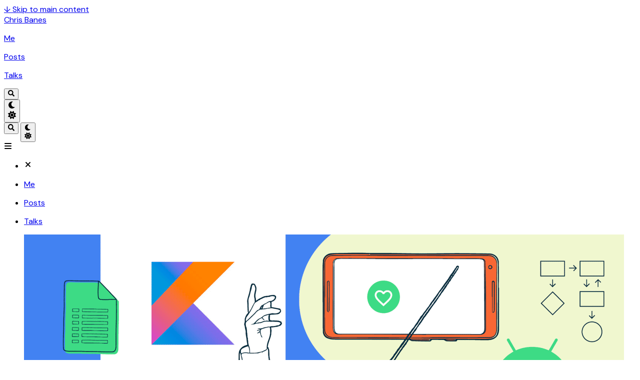

--- FILE ---
content_type: text/html; charset=utf-8
request_url: https://chrisbanes.me/posts/suspending-views/
body_size: 13353
content:
<!doctype html><html lang=en dir=ltr class=scroll-smooth data-default-appearance=light data-auto-appearance=true><head><meta charset=utf-8><meta http-equiv=content-language content="en"><meta name=viewport content="width=device-width,initial-scale=1"><meta http-equiv=X-UA-Compatible content="ie=edge"><meta name=theme-color><title>Suspending over Views &#183; Chris Banes</title><meta name=title content="Suspending over Views &#183; Chris Banes"><meta name=description content="Harness Kotlin coroutines to write complex asynchronous UI operations synchronously, replacing callback-based View APIs like AnimatorListener and View.OnLayoutChangeListener with clean, readable suspending functions"><meta name=keywords content="kotlin coroutines,async ui,animations,suspending functions,view listeners,jetpack,kotlin,coroutines,animations,"><link rel=canonical href=https://chrisbanes.me/posts/suspending-views/><meta name=author content="Chris Banes"><link href=https://twitter.com/chrisbanes rel=me><link href=https://androiddev.social/@cb rel=me><link href=https://bsky.app/profile/chrisbanes.me rel=me><link href=https://github.com/chrisbanes rel=me><link href=https://www.linkedin.com/in/chrisbanes rel=me><link href=https://stackoverflow.com/users/474997/chris-banes rel=me><link href=/index.xml rel=me><meta property="og:url" content="https://chrisbanes.me/posts/suspending-views/"><meta property="og:site_name" content="Chris Banes"><meta property="og:title" content="Suspending over Views"><meta property="og:description" content="Harness Kotlin coroutines to write complex asynchronous UI operations synchronously, replacing callback-based View APIs like AnimatorListener and View.OnLayoutChangeListener with clean, readable suspending functions"><meta property="og:locale" content="en"><meta property="og:type" content="article"><meta property="article:section" content="posts"><meta property="article:published_time" content="2019-12-03T00:00:00+00:00"><meta property="article:modified_time" content="2019-12-03T00:00:00+00:00"><meta property="article:tag" content="Kotlin Coroutines"><meta property="article:tag" content="Async Ui"><meta property="article:tag" content="Suspending Functions"><meta property="article:tag" content="View Listeners"><meta property="article:tag" content="Jetpack"><meta property="article:tag" content="Kotlin"><meta property="og:image" content="https://chrisbanes.me/posts/suspending-views/feature.png"><meta property="og:see_also" content="https://chrisbanes.me/posts/suspending-views-example/"><meta name=twitter:card content="summary_large_image"><meta name=twitter:image content="https://chrisbanes.me/posts/suspending-views/feature.png"><meta name=twitter:title content="Suspending over Views"><meta name=twitter:description content="Harness Kotlin coroutines to write complex asynchronous UI operations synchronously, replacing callback-based View APIs like AnimatorListener and View.OnLayoutChangeListener with clean, readable suspending functions"><meta name=google-site-verification content="yjc59LiYAWKG3CHbK7cnX35O5hlZ79Bc_B5plAIV40Q"><link type=text/css rel=stylesheet href=/css/main.bundle.min.aaee5e2f1fe7881ac0189a0e872aed3c0e2b3013fc44ea9273833fe42219c40776536acb55a54f23bb5539785432d1111aeedf7471777d02176ba6a031ec4bfc.css integrity="sha512-qu5eLx/niBrAGJoOhyrtPA4rMBP8ROqSc4M/5CIZxAd2U2rLVaVPI7tVOXhUMtERGu7fdHF3fQIXa6agMexL/A=="><script type=text/javascript src=/js/appearance.min.6f41174b3a05b680820fe08cadbfa5fb7a7ca347b76a0955cdc68b9d8aca1ce24f0547e138cea33bcc7904d551a90afcb1cc7f2d9fe8557075d501419046c08c.js integrity="sha512-b0EXSzoFtoCCD+CMrb+l+3p8o0e3aglVzcaLnYrKHOJPBUfhOM6jO8x5BNVRqQr8scx/LZ/oVXB11QFBkEbAjA=="></script><script src=/lib/zoom/zoom.min.umd.a527109b68c082a70f3697716dd72a9d5aa8b545cf800cecbbc7399f2ca6f6e0ce3e431f2062b48bbfa47c9ea42822714060bef309be073f49b9c0e30d318d7b.js integrity="sha512-pScQm2jAgqcPNpdxbdcqnVqotUXPgAzsu8c5nyym9uDOPkMfIGK0i7+kfJ6kKCJxQGC+8wm+Bz9JucDjDTGNew=="></script><script defer type=text/javascript id=script-bundle src=/js/main.bundle.min.f9fe268fcd89dff326e0b5bf1183a8dd1c1ec5059292635b1eed4e4ed7b35aa272234cecb245d91be3e1b7fd9403e6e5cfcdd7d5a4fcb2c8ba11deb4b81dadd2.js integrity="sha512-+f4mj82J3/Mm4LW/EYOo3RwexQWSkmNbHu1OTtezWqJyI0zsskXZG+Pht/2UA+blz83X1aT8ssi6Ed60uB2t0g==" data-copy=Copy data-copied=Copied></script><script src=/lib/jquery/jquery.slim.min.b0dca576e87d7eaa5850ae4e61759c065786cdb6489d68fcc82240539eebd5da522bdb4fda085ffd245808c8fe2acb2516408eb774ef26b5f6015fc6737c0ea8.js integrity="sha512-sNylduh9fqpYUK5OYXWcBleGzbZInWj8yCJAU57r1dpSK9tP2ghf/SRYCMj+KsslFkCOt3TvJrX2AV/Gc3wOqA=="></script><link rel=apple-touch-icon sizes=180x180 href=/apple-touch-icon.png><link rel=icon type=image/png sizes=32x32 href=/favicon-32x32.png><link rel=icon type=image/png sizes=16x16 href=/favicon-16x16.png><link rel=manifest href=/site.webmanifest><script type=application/ld+json>[{"@context":"https://schema.org","@type":"Article","articleSection":"Posts","name":"Suspending over Views","headline":"Suspending over Views","inLanguage":"en","url":"https://chrisbanes.me/posts/suspending-views/","author":{"@type":"Person","name":"Chris Banes"},"copyrightYear":"2019","dateCreated":"2019-12-03T00:00:00\u002b00:00","datePublished":"2019-12-03T00:00:00\u002b00:00","dateModified":"2019-12-03T00:00:00\u002b00:00","keywords":["kotlin coroutines","async ui","animations","suspending functions","view listeners","jetpack","kotlin","coroutines","animations"],"mainEntityOfPage":"true","wordCount":"1899"}]</script><noscript><img src=https://stats.banes.me/ingress/c23b86a6-b943-4266-a757-8b5abc73e951/pixel.gif></noscript><script defer src=https://stats.banes.me/ingress/c23b86a6-b943-4266-a757-8b5abc73e951/script.js></script><link rel=preconnect href=https://fonts.googleapis.com><link rel=preconnect href=https://fonts.gstatic.com crossorigin><link href="https://fonts.googleapis.com/css2?family=Spline+Sans+Mono:ital,wght@0,400;0,600;1,400;1,600&display=swap" rel=stylesheet><link href="https://fonts.googleapis.com/css2?family=DM+Sans:ital,opsz,wght@0,9..40,100..1000;1,9..40,100..1000&display=swap" rel=stylesheet><link rel=preload href=/fonts/Hubot-Sans.woff2 as=font type=font/woff2 crossorigin></head><body class="flex flex-col h-screen m-auto leading-7 max-w-7xl px-6 sm:px-14 md:px-24 lg:px-32 text-lg bg-neutral text-neutral-900 dark:bg-neutral-800 dark:text-neutral scrollbar-thin scrollbar-track-neutral-200 scrollbar-thumb-neutral-400 dark:scrollbar-track-neutral-800 dark:scrollbar-thumb-neutral-600"><div id=the-top class="absolute flex self-center"><a class="px-3 py-1 text-sm -translate-y-8 rounded-b-lg bg-primary-200 focus:translate-y-0 dark:bg-neutral-600" href=#main-content><span class="font-bold text-primary-600 pe-2 dark:text-primary-400">&darr;</span>
Skip to main content</a></div><div class="main-menu flex items-center justify-between py-6 md:justify-start gap-x-3 pt-[2px] pr-2 md:pr-4 pb-[3px] pl-0"><div class="flex flex-1 items-center justify-between"><nav class="flex space-x-3"><a href=/ class="text-base font-medium">Chris Banes</a></nav><nav class="hidden md:flex items-center gap-x-5 md:ml-12 h-12"><a href=/me/ class="flex items-center hover:text-primary-600 dark:hover:text-primary-400" aria-label=Me title=Me><p class="text-base font-medium">Me</p></a><a href=/posts/ class="flex items-center hover:text-primary-600 dark:hover:text-primary-400" aria-label=Posts title=Posts><p class="text-base font-medium">Posts</p></a><a href=/talks/ class="flex items-center hover:text-primary-600 dark:hover:text-primary-400" aria-label=Talks title=Talks><p class="text-base font-medium">Talks</p></a><button id=search-button aria-label=Search class="text-base hover:text-primary-600 dark:hover:text-primary-400" title="Search (/)">
<span class="relative block icon"><svg aria-hidden="true" focusable="false" data-prefix="fas" data-icon="search" class="svg-inline--fa fa-search fa-w-16" role="img" viewBox="0 0 512 512"><path fill="currentColor" d="M505 442.7 405.3 343c-4.5-4.5-10.6-7-17-7H372c27.6-35.3 44-79.7 44-128C416 93.1 322.9.0 208 0S0 93.1.0 208s93.1 208 208 208c48.3.0 92.7-16.4 128-44v16.3c0 6.4 2.5 12.5 7 17l99.7 99.7c9.4 9.4 24.6 9.4 33.9.0l28.3-28.3c9.4-9.4 9.4-24.6.1-34zM208 336c-70.7.0-128-57.2-128-128 0-70.7 57.2-128 128-128 70.7.0 128 57.2 128 128 0 70.7-57.2 128-128 128z"/></svg></span></button><div class="flex items-center"><button id=appearance-switcher aria-label="Dark mode switcher" type=button class="text-base hover:text-primary-600 dark:hover:text-primary-400"><div class="flex items-center justify-center dark:hidden"><span class="relative block icon"><svg viewBox="0 0 512 512"><path fill="currentColor" d="M32 256C32 132.2 132.3 32 255.8 32c11.36.0 29.7 1.668 40.9 3.746 9.616 1.777 11.75 14.63 3.279 19.44C245 86.5 211.2 144.6 211.2 207.8c0 109.7 99.71 193 208.3 172.3 9.561-1.805 16.28 9.324 10.11 16.95C387.9 448.6 324.8 480 255.8 480 132.1 480 32 379.6 32 256z"/></svg></span></div><div class="items-center justify-center hidden dark:flex"><span class="relative block icon"><svg viewBox="0 0 512 512"><path fill="currentColor" d="M256 159.1c-53.02.0-95.1 42.98-95.1 95.1s41.2 96.9 95.1 96.9 95.1-42.98 95.1-95.1S309 159.1 256 159.1zM509.3 347l-63.2-91.9 63.15-91.01c6.332-9.125 1.104-21.74-9.826-23.72l-109-19.7-19.7-109c-1.975-10.93-14.59-16.16-23.72-9.824L256 65.89 164.1 2.736c-9.125-6.332-21.74-1.107-23.72 9.824L121.6 121.6 12.56 141.3C1.633 143.2-3.596 155.9 2.736 164.1L65.89 256 2.74 347.01c-6.332 9.125-1.105 21.74 9.824 23.72l109 19.7 19.7 109c1.975 10.93 14.59 16.16 23.72 9.824L256 446.1l91.01 63.15c9.127 6.334 21.75 1.107 23.72-9.822l19.7-109 109-19.7C510.4 368.8 515.6 356.1 509.3 347zM256 383.1c-70.69.0-127.1-57.31-127.1-127.1.0-70.69 57.31-127.1 127.1-127.1S383.1 186.2 383.1 256c0 70.7-56.4 127.1-127.1 127.1z"/></svg></span></div></button></div></nav><div class="flex md:hidden items-center gap-x-5 md:ml-12 h-12"><span></span>
<button id=search-button-mobile aria-label=Search class="text-base hover:text-primary-600 dark:hover:text-primary-400" title="Search (/)">
<span class="relative block icon"><svg aria-hidden="true" focusable="false" data-prefix="fas" data-icon="search" class="svg-inline--fa fa-search fa-w-16" role="img" viewBox="0 0 512 512"><path fill="currentColor" d="M505 442.7 405.3 343c-4.5-4.5-10.6-7-17-7H372c27.6-35.3 44-79.7 44-128C416 93.1 322.9.0 208 0S0 93.1.0 208s93.1 208 208 208c48.3.0 92.7-16.4 128-44v16.3c0 6.4 2.5 12.5 7 17l99.7 99.7c9.4 9.4 24.6 9.4 33.9.0l28.3-28.3c9.4-9.4 9.4-24.6.1-34zM208 336c-70.7.0-128-57.2-128-128 0-70.7 57.2-128 128-128 70.7.0 128 57.2 128 128 0 70.7-57.2 128-128 128z"/></svg>
</span></button>
<button id=appearance-switcher-mobile aria-label="Dark mode switcher" type=button class="text-base hover:text-primary-600 dark:hover:text-primary-400 me-1"><div class="flex items-center justify-center dark:hidden"><span class="relative block icon"><svg viewBox="0 0 512 512"><path fill="currentColor" d="M32 256C32 132.2 132.3 32 255.8 32c11.36.0 29.7 1.668 40.9 3.746 9.616 1.777 11.75 14.63 3.279 19.44C245 86.5 211.2 144.6 211.2 207.8c0 109.7 99.71 193 208.3 172.3 9.561-1.805 16.28 9.324 10.11 16.95C387.9 448.6 324.8 480 255.8 480 132.1 480 32 379.6 32 256z"/></svg></span></div><div class="items-center justify-center hidden dark:flex"><span class="relative block icon"><svg viewBox="0 0 512 512"><path fill="currentColor" d="M256 159.1c-53.02.0-95.1 42.98-95.1 95.1s41.2 96.9 95.1 96.9 95.1-42.98 95.1-95.1S309 159.1 256 159.1zM509.3 347l-63.2-91.9 63.15-91.01c6.332-9.125 1.104-21.74-9.826-23.72l-109-19.7-19.7-109c-1.975-10.93-14.59-16.16-23.72-9.824L256 65.89 164.1 2.736c-9.125-6.332-21.74-1.107-23.72 9.824L121.6 121.6 12.56 141.3C1.633 143.2-3.596 155.9 2.736 164.1L65.89 256 2.74 347.01c-6.332 9.125-1.105 21.74 9.824 23.72l109 19.7 19.7 109c1.975 10.93 14.59 16.16 23.72 9.824L256 446.1l91.01 63.15c9.127 6.334 21.75 1.107 23.72-9.822l19.7-109 109-19.7C510.4 368.8 515.6 356.1 509.3 347zM256 383.1c-70.69.0-127.1-57.31-127.1-127.1.0-70.69 57.31-127.1 127.1-127.1S383.1 186.2 383.1 256c0 70.7-56.4 127.1-127.1 127.1z"/></svg></span></div></button></div></div><div class="-my-2 md:hidden"><div id=menu-button class=block><div class="cursor-pointer hover:text-primary-600 dark:hover:text-primary-400"><span class="relative block icon"><svg viewBox="0 0 448 512"><path fill="currentColor" d="M0 96C0 78.33 14.33 64 32 64H416c17.7.0 32 14.33 32 32 0 17.7-14.3 32-32 32H32C14.33 128 0 113.7.0 96zM0 256c0-17.7 14.33-32 32-32H416c17.7.0 32 14.3 32 32s-14.3 32-32 32H32c-17.67.0-32-14.3-32-32zM416 448H32c-17.67.0-32-14.3-32-32s14.33-32 32-32H416c17.7.0 32 14.3 32 32s-14.3 32-32 32z"/></svg></span></div><div id=menu-wrapper class="fixed inset-0 z-30 invisible w-screen h-screen m-0 overflow-auto transition-opacity opacity-0 cursor-default bg-neutral-100/50 backdrop-blur-sm dark:bg-neutral-900/50 pt-[5px]"><ul class="flex space-y-2 mt-3 flex-col items-end w-full px-6 py-6 mx-auto overflow-visible list-none text-end max-w-7xl"><li id=menu-close-button><span class="cursor-pointer inline-block align-text-bottom hover:text-primary-600 dark:hover:text-primary-400"><span class="relative block icon"><svg viewBox="0 0 320 512"><path fill="currentColor" d="M310.6 361.4c12.5 12.5 12.5 32.75.0 45.25C304.4 412.9 296.2 416 288 416s-16.38-3.125-22.62-9.375L160 301.3 54.63 406.6C48.38 412.9 40.19 416 32 416S15.63 412.9 9.375 406.6c-12.5-12.5-12.5-32.75.0-45.25l105.4-105.4L9.375 150.6c-12.5-12.5-12.5-32.75.0-45.25s32.75-12.5 45.25.0L160 210.8l105.4-105.4c12.5-12.5 32.75-12.5 45.25.0s12.5 32.75.0 45.25l-105.4 105.4L310.6 361.4z"/></svg></span></span></li><li class=mt-1><a href=/me/ class="flex items-center hover:text-primary-600 dark:hover:text-primary-400" aria-label=Me title=Me><p class="text-bg font-bg">Me</p></a></li><li class=mt-1><a href=/posts/ class="flex items-center hover:text-primary-600 dark:hover:text-primary-400" aria-label=Posts title=Posts><p class="text-bg font-bg">Posts</p></a></li><li class=mt-1><a href=/talks/ class="flex items-center hover:text-primary-600 dark:hover:text-primary-400" aria-label=Talks title=Talks><p class="text-bg font-bg">Talks</p></a></li></ul></div></div></div></div><div class="relative flex flex-col grow"><main id=main-content class=grow><article><figure><img src=/posts/suspending-views/feature_hu_24abb201bcf168c4.png alt="Suspending over Views" loading=eager decoding=async fetchpriority=high class="w-full rounded-lg single_hero_round nozoom"></figure><header id=single_header class="mt-5 max-w-prose"><h1 class="mt-0 text-4xl font-extrabold text-neutral-900 dark:text-neutral">Suspending over Views</h1><div class="mt-1 mb-6 text-base text-neutral-500 dark:text-neutral-400 print:hidden"><div class="flex flex-row flex-wrap items-center"><time datetime=2019-12-03T00:00:00+00:00>3 December 2019</time><span class="px-2 text-primary-500">&#183;</span><span>1899 words</span><span class="px-2 text-primary-500">&#183;</span><span title="Reading time">9 mins</span></div></div></header><section class="flex flex-col max-w-full mt-0 prose dark:prose-invert lg:flex-row"><div class="order-first lg:ml-auto px-0 lg:order-last lg:ps-8 lg:max-w-2xs"><div class="toc ps-5 print:hidden lg:sticky lg:top-10"><details open id=TOCView class="toc-right mt-0 overflow-y-auto overscroll-contain scrollbar-thin scrollbar-track-neutral-200 scrollbar-thumb-neutral-400 dark:scrollbar-track-neutral-800 dark:scrollbar-thumb-neutral-600 rounded-lg -ms-5 ps-5 pe-2 hidden lg:block"><summary class="block py-1 text-lg font-semibold cursor-pointer bg-neutral-100 text-neutral-800 -ms-5 ps-5 dark:bg-neutral-700 dark:text-neutral-100 lg:hidden">Table of Contents</summary><div class="min-w-[220px] py-2 border-dotted border-s-1 -ms-5 ps-5 dark:border-neutral-600"><nav id=TableOfContents><ul><li><a href=#android-views--callbacks>Android views 💘 callbacks</a></li><li><a href=#ktx-extension-functions>KTX extension functions</a></li><li><a href=#coroutines-to-the-rescue>Coroutines to the rescue</a></li><li><a href=#suspendcancellablecoroutine>suspendCancellableCoroutine</a></li><li><a href=#wait-for-a-view-to-be-laid-out>Wait for a view to be laid out</a></li><li><a href=#scope>Scope</a></li><li><a href=#waiting-for-an-animator-to-finish>Waiting for an Animator to finish</a></li><li><a href=#orchestrating-the-band>Orchestrating the band</a></li><li><a href=#postresume>post.resume()</a></li></ul></nav></div></details><details class="toc-inside mt-0 overflow-hidden rounded-lg -ms-5 ps-5 lg:hidden"><summary class="py-1 text-lg font-semibold cursor-pointer bg-neutral-100 text-neutral-800 -ms-5 ps-5 dark:bg-neutral-700 dark:text-neutral-100 lg:hidden">Table of Contents</summary><div class="py-2 border-dotted border-neutral-300 border-s-1 -ms-5 ps-5 dark:border-neutral-600"><nav id=TableOfContents><ul><li><a href=#android-views--callbacks>Android views 💘 callbacks</a></li><li><a href=#ktx-extension-functions>KTX extension functions</a></li><li><a href=#coroutines-to-the-rescue>Coroutines to the rescue</a></li><li><a href=#suspendcancellablecoroutine>suspendCancellableCoroutine</a></li><li><a href=#wait-for-a-view-to-be-laid-out>Wait for a view to be laid out</a></li><li><a href=#scope>Scope</a></li><li><a href=#waiting-for-an-animator-to-finish>Waiting for an Animator to finish</a></li><li><a href=#orchestrating-the-band>Orchestrating the band</a></li><li><a href=#postresume>post.resume()</a></li></ul></nav></div></details></div></div><div class="min-w-0 min-h-0 max-w-fit"><details class="mt-2 mb-5 overflow-hidden rounded-lg ms-0 ps-5"><summary class="py-1 text-lg font-semibold cursor-pointer bg-primary-200 text-neutral-800 -ms-5 ps-5 dark:bg-primary-800 dark:text-neutral-100">Suspending over Views -
This article is part of a series.</summary><div class="py-1 border-dotted border-neutral-300 border-s-1 -ms-5 ps-5 dark:border-neutral-600">Part 1:
This Article</div><div class="py-1 border-dotted border-neutral-300 border-s-1 -ms-5 ps-5 dark:border-neutral-600"><a href=/posts/suspending-views-example/>Part 2:
Suspending over Views — Example</a></div></details><div class="article-content max-w-prose mb-20"><p><a href=https://developer.android.com/kotlin/coroutines target=_blank>Kotlin Coroutines</a> allow us to model asynchronous problems like synchronous code. That’s great, but most usage seems to concentrate on I/O tasks and concurrent operations. Coroutines are great at modelling problems which work across threads, but can also model asynchronous problems on the <em>same</em> thread.</p><p>There’s one place which I think really benefits from this, and that’s working with the Android view system.</p><h2 class="relative group">Android views 💘 callbacks<div id=android-views--callbacks class=anchor></div><span class="absolute top-0 w-6 transition-opacity opacity-0 -start-6 not-prose group-hover:opacity-100 select-none"><a class="text-primary-300 dark:text-neutral-700 !no-underline" href=#android-views--callbacks aria-label=Anchor>#</a></span></h2><p>The Android view system loves callbacks; like <strong><em>really</em></strong> loves callbacks. To give you an idea, there are currently 80+ callbacks in view and widgets classes in the Android framework, and then another 200+ in Jetpack (includes non-UI libraries, but you get the idea).</p><p>Commonly used examples include:</p><ul><li><a href=https://developer.android.com/reference/android/animation/Animator.AnimatorListener.html target=_blank><code>AnimatorListener</code></a> to know when an animator finishes.</li><li><a href=https://developer.android.com/reference/androidx/recyclerview/widget/RecyclerView.OnScrollListener target=_blank><code>RecyclerView.OnScrollListener</code></a> to know when the scroll state changes.</li><li><a href=https://developer.android.com/reference/android/view/View.OnLayoutChangeListener.html target=_blank><code>View.OnLayoutChangeListener</code></a> to when a view is laid out.</li></ul><p>Then there are the APIs which accept a <a href=https://developer.android.com/reference/java/lang/Runnable.html target=_blank>Runnable</a> to perform an async action, such as <code>View.post()</code> or <code>View.postDelayed()</code>, etc.</p><p>There are so many callbacks because user interface programming on Android is inherently asynchronous. Everything from measure & layout, drawing, to inset dispatch are all performed asynchronously. Generally, something (usually a view) requests a traversal from the system, and then some time later the system dispatches the call, which then triggers any listeners.</p><h2 class="relative group">KTX extension functions<div id=ktx-extension-functions class=anchor></div><span class="absolute top-0 w-6 transition-opacity opacity-0 -start-6 not-prose group-hover:opacity-100 select-none"><a class="text-primary-300 dark:text-neutral-700 !no-underline" href=#ktx-extension-functions aria-label=Anchor>#</a></span></h2><p>For a lot of the APIs we’ve mentioned above, the team has added extension functions in Jetpack to improve the developer ergonomics. One of my favorites is <a href=https://developer.android.com/reference/kotlin/androidx/core/view/package-summary#doonpredraw target=_blank><code>View.doOnPreDraw()</code></a>, which <em>greatly</em> simplifies waiting for the next draw to happen. There are many others which I use every day: <a href=https://developer.android.com/reference/kotlin/androidx/core/view/package-summary#doonlayout target=_blank><code>View.doOnLayout()</code></a> and <a href=https://developer.android.com/reference/kotlin/androidx/core/animation/package-summary#%28android.animation.Animator%29.doOnEnd%28kotlin.Function1%29 target=_blank><code>Animator.doOnEnd()</code></a> to name two.</p><p>But these extension functions only go so far: they make a old-school callback API into a Kotlin-friendly lambda-based API. They’re nicer to use but we’re still dealing with callbacks in a different form, which makes performing complex UI operations more difficult. Since we’re talking about asynchronous operations, could we could benefit from coroutines here? 🤔</p><h2 class="relative group">Coroutines to the rescue<div id=coroutines-to-the-rescue class=anchor></div><span class="absolute top-0 w-6 transition-opacity opacity-0 -start-6 not-prose group-hover:opacity-100 select-none"><a class="text-primary-300 dark:text-neutral-700 !no-underline" href=#coroutines-to-the-rescue aria-label=Anchor>#</a></span></h2><p>This blog post assumes a working level of coroutines knowledge. If something sounds alien to you below, we published a blog post series earlier this year to help you recap: <a href=https://medium.com/androiddevelopers/coroutines-on-android-part-i-getting-the-background-3e0e54d20bb target=_blank><strong>Coroutines on Android (part I): Getting the background</strong></a></p><p>Suspending functions are one of the basic units of coroutines, allowing us to write code in non-blocking way. This is important when we’re dealing with Android UI, since we never want to block the main thread, which can result in performance problems like <a href=https://developer.android.com/topic/performance/vitals/render target=_blank><em>jank</em></a>.</p><h2 class="relative group">suspendCancellableCoroutine<div id=suspendcancellablecoroutine class=anchor></div><span class="absolute top-0 w-6 transition-opacity opacity-0 -start-6 not-prose group-hover:opacity-100 select-none"><a class="text-primary-300 dark:text-neutral-700 !no-underline" href=#suspendcancellablecoroutine aria-label=Anchor>#</a></span></h2><p>In the Kotlin coroutines library there are a number of coroutine builder functions which enable wrapping callback based APIs with suspending functions. The primary API is <a href=https://kotlinlang.org/api/latest/jvm/stdlib/kotlin.coroutines/suspend-coroutine.html target=_blank><code>suspendCoroutine()</code></a>, with a cancellable version called <a href=https://kotlin.github.io/kotlinx.coroutines/kotlinx-coroutines-core/kotlinx.coroutines/suspend-cancellable-coroutine.html target=_blank><code>suspendCancellableCoroutine()</code></a>.</p><p>We recommend to always use <a href=https://kotlin.github.io/kotlinx.coroutines/kotlinx-coroutines-core/kotlinx.coroutines/suspend-cancellable-coroutine.html target=_blank><code>suspendCancellableCoroutine()</code></a> since it allows us to handle cancellation in both directions:</p><p><strong>#1: The coroutine can be cancelled while the async operation is pending</strong>. Depending on the scope the coroutine is running in, the coroutine might be cancelled if the view is removed from the view hierarchy. Example: fragment is popped off the stack. Handling this direction allows us to cancel any async operations, and clean up any ongoing resources.</p><p><strong>#2: The async UI operation is cancelled (or throws an error) while the coroutine is suspended.</strong> Not all operations have a cancelled or error state but for those that do, like Animator below, we should propagate those states to the coroutine, allowing the caller of the method to handle the error.</p><h2 class="relative group">Wait for a view to be laid out<div id=wait-for-a-view-to-be-laid-out class=anchor></div><span class="absolute top-0 w-6 transition-opacity opacity-0 -start-6 not-prose group-hover:opacity-100 select-none"><a class="text-primary-300 dark:text-neutral-700 !no-underline" href=#wait-for-a-view-to-be-laid-out aria-label=Anchor>#</a></span></h2><p>Let’s take a look at an example which wraps up the task of waiting for the next layout pass on a view (e.g. you’ve changed the text of a TextView and need to wait for a layout pass to know it’s new size):</p><div class=highlight-wrapper><div class=highlight><pre tabindex=0 style=color:#f8f8f2;background-color:#282a36;-moz-tab-size:4;-o-tab-size:4;tab-size:4><code class=language-kotlin data-lang=kotlin><span style=display:flex><span><span style=color:#ff79c6>suspend</span> <span style=color:#ff79c6>fun</span> <span style=color:#50fa7b>View</span>.awaitNextLayout() = suspendCancellableCoroutine&lt;Unit&gt; { cont <span style=color:#ff79c6>-&gt;</span>
</span></span><span style=display:flex><span>    <span style=color:#6272a4>// This lambda is invoked immediately, allowing us to create
</span></span></span><span style=display:flex><span>    <span style=color:#6272a4>// a callback/listener
</span></span></span><span style=display:flex><span>
</span></span><span style=display:flex><span>    <span style=color:#ff79c6>val</span> listener = <span style=color:#ff79c6>object</span> : <span style=color:#50fa7b>View</span>.OnLayoutChangeListener {
</span></span><span style=display:flex><span>        <span style=color:#ff79c6>override</span> <span style=color:#ff79c6>fun</span> <span style=color:#50fa7b>onLayoutChange</span>(<span style=color:#ff79c6>..</span>.) {
</span></span><span style=display:flex><span>            <span style=color:#6272a4>// The next layout has happened!
</span></span></span><span style=display:flex><span>            <span style=color:#6272a4>// First remove the listener to not leak the coroutine
</span></span></span><span style=display:flex><span>            view.removeOnLayoutChangeListener(<span style=color:#ff79c6>this</span>)
</span></span><span style=display:flex><span>            <span style=color:#6272a4>// Finally resume the continuation, and
</span></span></span><span style=display:flex><span>            <span style=color:#6272a4>// wake the coroutine up
</span></span></span><span style=display:flex><span>            cont.resume(Unit)
</span></span><span style=display:flex><span>        }
</span></span><span style=display:flex><span>    }
</span></span><span style=display:flex><span>    <span style=color:#6272a4>// If the coroutine is cancelled, remove the listener
</span></span></span><span style=display:flex><span>    cont.invokeOnCancellation { removeOnLayoutChangeListener(listener) }
</span></span><span style=display:flex><span>    <span style=color:#6272a4>// And finally add the listener to view
</span></span></span><span style=display:flex><span>    addOnLayoutChangeListener(listener)
</span></span><span style=display:flex><span>
</span></span><span style=display:flex><span>    <span style=color:#6272a4>// The coroutine will now be suspended. It will only be resumed
</span></span></span><span style=display:flex><span>    <span style=color:#6272a4>// when calling cont.resume() in the listener above
</span></span></span><span style=display:flex><span>}</span></span></code></pre></div></div><p>This function only supports cancellation in one direction, from the coroutine to the operation <em>(#1)</em>, since layout does not have an error state we can observe.</p><p>We can then use it like so:</p><div class=highlight-wrapper><div class=highlight><pre tabindex=0 style=color:#f8f8f2;background-color:#282a36;-moz-tab-size:4;-o-tab-size:4;tab-size:4><code class=language-kotlin data-lang=kotlin><span style=display:flex><span>viewLifecycleOwner.lifecycleScope.launch {
</span></span><span style=display:flex><span>    <span style=color:#6272a4>// Make the view invisible and set some new text
</span></span></span><span style=display:flex><span>    titleView.isInvisible = <span style=color:#ff79c6>true</span>
</span></span><span style=display:flex><span>    titleView.text = <span style=color:#f1fa8c>&#34;Hi everyone!&#34;</span>
</span></span><span style=display:flex><span>
</span></span><span style=display:flex><span>    <span style=color:#6272a4>// Wait for the next layout pass to know
</span></span></span><span style=display:flex><span>    <span style=color:#6272a4>// the height of the view
</span></span></span><span style=display:flex><span>    titleView.awaitNextLayout()
</span></span><span style=display:flex><span>
</span></span><span style=display:flex><span>    <span style=color:#6272a4>// Layout has happened!
</span></span></span><span style=display:flex><span>    <span style=color:#6272a4>// We can now make the view visible, translate it up, and then animate it
</span></span></span><span style=display:flex><span>    <span style=color:#6272a4>// back down
</span></span></span><span style=display:flex><span>    titleView.isVisible = <span style=color:#ff79c6>true</span>
</span></span><span style=display:flex><span>    titleView.translationY = -titleView.height.toFloat()
</span></span><span style=display:flex><span>    titleView.animate().translationY(<span style=color:#bd93f9>0f</span>)
</span></span><span style=display:flex><span>}</span></span></code></pre></div></div><p>We’ve just built an await function for a View’s layout. The same recipe can be applied to many commonly used callbacks, such as <a href=https://developer.android.com/reference/kotlin/androidx/core/view/package-summary#doonpredraw target=_blank><code>doOnPreDraw()</code></a> to know when a draw pass is about to happen, <code>postOnAnimation()</code> to know when the next animation frame is, and so on.</p><h2 class="relative group">Scope<div id=scope class=anchor></div><span class="absolute top-0 w-6 transition-opacity opacity-0 -start-6 not-prose group-hover:opacity-100 select-none"><a class="text-primary-300 dark:text-neutral-700 !no-underline" href=#scope aria-label=Anchor>#</a></span></h2><p>You’ll notice in the example above that we’re using a <code>lifecycleScope</code> to launch our coroutine. What is that?</p><p>The scope which we use to run any coroutines is especially important when we’re touching the UI, to avoid accidentally leaking memory. Luckily there are a number of <a href=https://developer.android.com/reference/androidx/lifecycle/Lifecycle.html target=_blank><code>Lifecycle</code></a>s available which are appropriately scoped for our views. We can then use the <a href=https://developer.android.com/topic/libraries/architecture/coroutines#lifecyclescope target=_blank>lifecycleScope</a> extension property to obtain a <a href=https://kotlin.github.io/kotlinx.coroutines/kotlinx-coroutines-core/kotlinx.coroutines/-coroutine-scope/ target=_blank>CoroutineScope</a> which is scoped to that lifecycle.</p><blockquote><p>LifecycleScope is available in the AndroidX lifecycle-runtime-ktx library. You can find more information <a href=https://developer.android.com/topic/libraries/architecture/coroutines target=_blank>here</a>.</p></blockquote><p>A commonly used lifecycle owner is <code>Fragment</code>’s <a href=https://developer.android.com/reference/androidx/fragment/app/Fragment.html#getViewLifecycleOwner%28%29 target=_blank><code>viewLifecycleOwner</code></a>, which is active for as long as the fragment’s view is attached. Once the fragment’s view is removed, the attached <a href=https://developer.android.com/topic/libraries/architecture/coroutines#lifecyclescope target=_blank><code>lifecycleScope</code></a> is automatically cancelled. And because we’re adding cancellation support to our suspending functions, everything will be automatically cleaned-up if this happened.</p><h2 class="relative group">Waiting for an Animator to finish<div id=waiting-for-an-animator-to-finish class=anchor></div><span class="absolute top-0 w-6 transition-opacity opacity-0 -start-6 not-prose group-hover:opacity-100 select-none"><a class="text-primary-300 dark:text-neutral-700 !no-underline" href=#waiting-for-an-animator-to-finish aria-label=Anchor>#</a></span></h2><p>Let’s look at another example, this time awaiting an <a href=https://developer.android.com/reference/android/animation/Animator.html target=_blank><code>Animator</code></a> to finish:</p><div class=highlight-wrapper><div class=highlight><pre tabindex=0 style=color:#f8f8f2;background-color:#282a36;-moz-tab-size:4;-o-tab-size:4;tab-size:4><code class=language-kotlin data-lang=kotlin><span style=display:flex><span><span style=color:#ff79c6>suspend</span> <span style=color:#ff79c6>fun</span> <span style=color:#50fa7b>Animator</span>.awaitEnd() = suspendCancellableCoroutine&lt;Unit&gt; { cont <span style=color:#ff79c6>-&gt;</span>
</span></span><span style=display:flex><span>    <span style=color:#6272a4>// Add an invokeOnCancellation listener. If the coroutine is
</span></span></span><span style=display:flex><span>    <span style=color:#6272a4>// cancelled, cancel the animation too that will notify
</span></span></span><span style=display:flex><span>    <span style=color:#6272a4>// listener&#39;s onAnimationCancel() function
</span></span></span><span style=display:flex><span>    cont.invokeOnCancellation { cancel() }
</span></span><span style=display:flex><span>
</span></span><span style=display:flex><span>    addListener(<span style=color:#ff79c6>object</span> : <span style=color:#50fa7b>AnimatorListenerAdapter</span>() {
</span></span><span style=display:flex><span>        <span style=color:#ff79c6>private</span> <span style=color:#ff79c6>var</span> endedSuccessfully = <span style=color:#ff79c6>true</span>
</span></span><span style=display:flex><span>
</span></span><span style=display:flex><span>        <span style=color:#ff79c6>override</span> <span style=color:#ff79c6>fun</span> <span style=color:#50fa7b>onAnimationCancel</span>(animation: Animator) {
</span></span><span style=display:flex><span>            <span style=color:#6272a4>// Animator has been cancelled, so flip the success flag
</span></span></span><span style=display:flex><span>            endedSuccessfully = <span style=color:#ff79c6>false</span>
</span></span><span style=display:flex><span>        }
</span></span><span style=display:flex><span>
</span></span><span style=display:flex><span>        <span style=color:#ff79c6>override</span> <span style=color:#ff79c6>fun</span> <span style=color:#50fa7b>onAnimationEnd</span>(animation: Animator) {
</span></span><span style=display:flex><span>            <span style=color:#6272a4>// Make sure we remove the listener so we don&#39;t keep
</span></span></span><span style=display:flex><span>            <span style=color:#6272a4>// leak the coroutine continuation
</span></span></span><span style=display:flex><span>            animation.removeListener(<span style=color:#ff79c6>this</span>)
</span></span><span style=display:flex><span>
</span></span><span style=display:flex><span>            <span style=color:#ff79c6>if</span> (cont.isActive) {
</span></span><span style=display:flex><span>                <span style=color:#6272a4>// If the coroutine is still active...
</span></span></span><span style=display:flex><span>                <span style=color:#ff79c6>if</span> (endedSuccessfully) {
</span></span><span style=display:flex><span>                    <span style=color:#6272a4>// ...and the Animator ended successfully, resume the coroutine
</span></span></span><span style=display:flex><span>                    cont.resume(Unit)
</span></span><span style=display:flex><span>                } <span style=color:#ff79c6>else</span> {
</span></span><span style=display:flex><span>                    <span style=color:#6272a4>// ...and the Animator was cancelled, cancel the coroutine too
</span></span></span><span style=display:flex><span>                    cont.cancel()
</span></span><span style=display:flex><span>                }
</span></span><span style=display:flex><span>            }
</span></span><span style=display:flex><span>        }
</span></span><span style=display:flex><span>    })
</span></span><span style=display:flex><span>}</span></span></code></pre></div></div><p>This function supports cancellation in <em>both</em> directions, as both the Animator and the coroutine can be separately cancelled.</p><p><strong>#1: The coroutine is cancelled while the animator is running.</strong> We can use the <a href=https://kotlin.github.io/kotlinx.coroutines/kotlinx-coroutines-core/kotlinx.coroutines/-cancellable-continuation/invoke-on-cancellation.html target=_blank><code>invokeOnCancellation</code></a> callback to know when the coroutine has been cancelled, enabling us to cancel the animator too.</p><p><strong>#2: The animator is cancelled while the coroutine is suspended.</strong> We can use the <a href=https://developer.android.com/reference/android/animation/Animator.AnimatorListener.html#onAnimationCancel%28android.animation.Animator%29 target=_blank><code>onAnimationCancel()</code></a> callback to know when the animator is cancelled, allowing us to call cancel() on the continuation, to cancel the suspended coroutine.</p><p>We have just learnt the basics of wrapping up callback API into a suspending await function. 🏅</p><h2 class="relative group">Orchestrating the band<div id=orchestrating-the-band class=anchor></div><span class="absolute top-0 w-6 transition-opacity opacity-0 -start-6 not-prose group-hover:opacity-100 select-none"><a class="text-primary-300 dark:text-neutral-700 !no-underline" href=#orchestrating-the-band aria-label=Anchor>#</a></span></h2><p>At this point you might be thinking <em>“great, but what does this give me?"</em> In isolation these functions don’t do a lot, but when you start combining them together they become really powerful.</p><p>Here’s an example which uses <code>Animator.awaitEnd()</code> to run 3 animators in sequence:</p><div class=highlight-wrapper><div class=highlight><pre tabindex=0 style=color:#f8f8f2;background-color:#282a36;-moz-tab-size:4;-o-tab-size:4;tab-size:4><code class=language-kotlin data-lang=kotlin><span style=display:flex><span>viewLifecycleOwner.lifecycleScope.launch {
</span></span><span style=display:flex><span>    <span style=color:#50fa7b>ObjectAnimator</span>.ofFloat(imageView, <span style=color:#50fa7b>View</span>.ALPHA, <span style=color:#bd93f9>0f</span>, <span style=color:#bd93f9>1f</span>).run {
</span></span><span style=display:flex><span>        start()
</span></span><span style=display:flex><span>        awaitEnd()
</span></span><span style=display:flex><span>    }
</span></span><span style=display:flex><span>
</span></span><span style=display:flex><span>    <span style=color:#50fa7b>ObjectAnimator</span>.ofFloat(imageView, <span style=color:#50fa7b>View</span>.TRANSLATION_Y, <span style=color:#bd93f9>0f</span>, <span style=color:#bd93f9>100f</span>).run {
</span></span><span style=display:flex><span>        start()
</span></span><span style=display:flex><span>        awaitEnd()
</span></span><span style=display:flex><span>    }
</span></span><span style=display:flex><span>
</span></span><span style=display:flex><span>    <span style=color:#50fa7b>ObjectAnimator</span>.ofFloat(imageView, <span style=color:#50fa7b>View</span>.TRANSLATION_X, -<span style=color:#bd93f9>100f</span>, <span style=color:#bd93f9>0f</span>).run {
</span></span><span style=display:flex><span>        start()
</span></span><span style=display:flex><span>        awaitEnd()
</span></span><span style=display:flex><span>    }
</span></span><span style=display:flex><span>}</span></span></code></pre></div></div><p>For this particular example, you could instead put them all into a <a href=https://developer.android.com/reference/android/animation/AnimatorSet.html target=_blank><code>AnimatorSet</code></a>, and get the same effect.</p><p>But this technique works for <em>different types</em> of async operations; here using a <a href=https://developer.android.com/reference/android/animation/ValueAnimator.html target=_blank><code>ValueAnimator</code></a>, a <a href=https://developer.android.com/reference/androidx/recyclerview/widget/RecyclerView.html target=_blank><code>RecyclerView</code></a> smooth scroll, and an <a href=https://developer.android.com/reference/android/animation/Animator.html target=_blank><code>Animator</code></a>:</p><div class=highlight-wrapper><div class=highlight><pre tabindex=0 style=color:#f8f8f2;background-color:#282a36;-moz-tab-size:4;-o-tab-size:4;tab-size:4><code class=language-kotlin data-lang=kotlin><span style=display:flex><span>viewLifecycleOwner.lifecycleScope.launch {
</span></span><span style=display:flex><span>    <span style=color:#6272a4>// #1: ValueAnimator
</span></span></span><span style=display:flex><span>    imageView.animate().run {
</span></span><span style=display:flex><span>        alpha(<span style=color:#bd93f9>0f</span>)
</span></span><span style=display:flex><span>        start()
</span></span><span style=display:flex><span>        awaitEnd()
</span></span><span style=display:flex><span>    }
</span></span><span style=display:flex><span>
</span></span><span style=display:flex><span>    <span style=color:#6272a4>// #2: RecyclerView smooth scroll
</span></span></span><span style=display:flex><span>    recyclerView.run {
</span></span><span style=display:flex><span>        smoothScrollToPosition(<span style=color:#bd93f9>10</span>)
</span></span><span style=display:flex><span>        <span style=color:#6272a4>// We haven&#39;t mentioned this function, but it&#39;s similar to
</span></span></span><span style=display:flex><span>        <span style=color:#6272a4>// the others, and awaits the current scroll to end.
</span></span></span><span style=display:flex><span>        <span style=color:#6272a4>// The code is available in the gist at the end of this post
</span></span></span><span style=display:flex><span>        awaitScrollEnd()
</span></span><span style=display:flex><span>    }
</span></span><span style=display:flex><span>
</span></span><span style=display:flex><span>    <span style=color:#6272a4>// #3: ObjectAnimator
</span></span></span><span style=display:flex><span>    <span style=color:#50fa7b>ObjectAnimator</span>.ofFloat(textView, <span style=color:#50fa7b>View</span>.TRANSLATION_X, -<span style=color:#bd93f9>100f</span>, <span style=color:#bd93f9>0f</span>).run {
</span></span><span style=display:flex><span>        start()
</span></span><span style=display:flex><span>        awaitEnd()
</span></span><span style=display:flex><span>    }
</span></span><span style=display:flex><span>}</span></span></code></pre></div></div><p>Try doing this with an <code>AnimatorSet</code> 🤯. To achieve this without coroutines would mean adding listeners to each operation, which would start the next operation, and so on. Yuck.</p><blockquote><p>By modeling different asynchronous operations as suspend functions, we gain the ability to orchestrate them expressively and concisely.</p></blockquote><p>We can go even further though…</p><p><strong>What if we want the <a href=https://developer.android.com/reference/android/animation/ValueAnimator target=_blank><code>ValueAnimator</code></a> and the smooth scroll to start at the same time, then start the <a href=https://developer.android.com/reference/android/animation/ObjectAnimator target=_blank><code>ObjectAnimator</code></a> after both have finished?</strong> Since we’re using coroutines, we can run them concurrently using <a href=https://kotlin.github.io/kotlinx.coroutines/kotlinx-coroutines-core/kotlinx.coroutines/async.html target=_blank><code>async()</code></a>:</p><div class=highlight-wrapper><div class=highlight><pre tabindex=0 style=color:#f8f8f2;background-color:#282a36;-moz-tab-size:4;-o-tab-size:4;tab-size:4><code class=language-kotlin data-lang=kotlin><span style=display:flex><span>viewLifecycleOwner.lifecycleScope.launch {
</span></span><span style=display:flex><span>    <span style=color:#ff79c6>val</span> anim1 = async {
</span></span><span style=display:flex><span>        imageView.animate().run {
</span></span><span style=display:flex><span>            alpha(<span style=color:#bd93f9>0f</span>)
</span></span><span style=display:flex><span>            start()
</span></span><span style=display:flex><span>            awaitEnd()
</span></span><span style=display:flex><span>        }
</span></span><span style=display:flex><span>    }
</span></span><span style=display:flex><span>
</span></span><span style=display:flex><span>    <span style=color:#ff79c6>val</span> scroll = async {
</span></span><span style=display:flex><span>        recyclerView.run {
</span></span><span style=display:flex><span>            smoothScrollToPosition(<span style=color:#bd93f9>10</span>)
</span></span><span style=display:flex><span>            awaitScrollEnd()
</span></span><span style=display:flex><span>        }
</span></span><span style=display:flex><span>    }
</span></span><span style=display:flex><span>
</span></span><span style=display:flex><span>    <span style=color:#6272a4>// Wait for both of the first two operations to finish
</span></span></span><span style=display:flex><span>    anim1.await()
</span></span><span style=display:flex><span>    scroll.await()
</span></span><span style=display:flex><span>
</span></span><span style=display:flex><span>    <span style=color:#6272a4>// anim1 and scroll have now both finished, start the ObjectAnimator 
</span></span></span><span style=display:flex><span>    <span style=color:#50fa7b>ObjectAnimator</span>.ofFloat(textView, <span style=color:#50fa7b>View</span>.TRANSLATION_X, -<span style=color:#bd93f9>100f</span>, <span style=color:#bd93f9>0f</span>).run {
</span></span><span style=display:flex><span>        start()
</span></span><span style=display:flex><span>        awaitEnd()
</span></span><span style=display:flex><span>    }
</span></span><span style=display:flex><span>}</span></span></code></pre></div></div><p><strong>But what if you then want the scroll to start with a delay?</strong> (similar to <a href=https://developer.android.com/reference/android/animation/Animator.html#setStartDelay%28long%29 target=_blank><code>Animator.startDelay</code></a>). Well coroutines has you covered there too, we can use the <a href=https://kotlin.github.io/kotlinx.coroutines/kotlinx-coroutines-core/kotlinx.coroutines/delay.html target=_blank><code>delay()</code></a> function:</p><div class=highlight-wrapper><div class=highlight><pre tabindex=0 style=color:#f8f8f2;background-color:#282a36;-moz-tab-size:4;-o-tab-size:4;tab-size:4><code class=language-kotlin data-lang=kotlin><span style=display:flex><span>viewLifecycleOwner.lifecycleScope.launch {
</span></span><span style=display:flex><span>    <span style=color:#ff79c6>val</span> anim1 = async {
</span></span><span style=display:flex><span>        <span style=color:#6272a4>// ...
</span></span></span><span style=display:flex><span>    }
</span></span><span style=display:flex><span>
</span></span><span style=display:flex><span>    <span style=color:#ff79c6>val</span> scroll = async {
</span></span><span style=display:flex><span>        <span style=color:#6272a4>// We want the scroll to start 200ms after anim1
</span></span></span><span style=display:flex><span>        delay(<span style=color:#bd93f9>200</span>)
</span></span><span style=display:flex><span>
</span></span><span style=display:flex><span>        recyclerView.run {
</span></span><span style=display:flex><span>            smoothScrollToPosition(<span style=color:#bd93f9>10</span>)
</span></span><span style=display:flex><span>            awaitScrollEnd()
</span></span><span style=display:flex><span>        }
</span></span><span style=display:flex><span>    }
</span></span><span style=display:flex><span>
</span></span><span style=display:flex><span>    <span style=color:#6272a4>// …
</span></span></span><span style=display:flex><span>}</span></span></code></pre></div></div><p><strong>What if we then want a transition to repeat?</strong> We can wrap the whole thing with the <a href=https://kotlinlang.org/api/latest/jvm/stdlib/kotlin/repeat.html target=_blank><code>repeat()</code></a> function (or use a for loop). Here’s an example of a view fading in and out, 3 times:</p><div class=highlight-wrapper><div class=highlight><pre tabindex=0 style=color:#f8f8f2;background-color:#282a36;-moz-tab-size:4;-o-tab-size:4;tab-size:4><code class=language-kotlin data-lang=kotlin><span style=display:flex><span>viewLifecycleOwner.lifecycleScope.launch {
</span></span><span style=display:flex><span>    repeat(<span style=color:#bd93f9>3</span>) {
</span></span><span style=display:flex><span>        <span style=color:#50fa7b>ObjectAnimator</span>.ofFloat(textView, <span style=color:#50fa7b>View</span>.ALPHA, <span style=color:#bd93f9>0f</span>, <span style=color:#bd93f9>1f</span>, <span style=color:#bd93f9>0f</span>).run {
</span></span><span style=display:flex><span>            start()
</span></span><span style=display:flex><span>            awaitEnd()
</span></span><span style=display:flex><span>        }
</span></span><span style=display:flex><span>    }
</span></span><span style=display:flex><span>}</span></span></code></pre></div></div><p>You can even achieve neat things with the repetition count. Say you want the fade-in-fade-out to get progressively slower on each repetition:</p><div class=highlight-wrapper><div class=highlight><pre tabindex=0 style=color:#f8f8f2;background-color:#282a36;-moz-tab-size:4;-o-tab-size:4;tab-size:4><code class=language-kotlin data-lang=kotlin><span style=display:flex><span>viewLifecycleOwner.lifecycleScope.launch {
</span></span><span style=display:flex><span>    repeat(<span style=color:#bd93f9>3</span>) { repetition <span style=color:#ff79c6>-&gt;</span>
</span></span><span style=display:flex><span>        <span style=color:#50fa7b>ObjectAnimator</span>.ofFloat(textView, <span style=color:#50fa7b>View</span>.ALPHA, <span style=color:#bd93f9>0f</span>, <span style=color:#bd93f9>1f</span>, <span style=color:#bd93f9>0f</span>).run {
</span></span><span style=display:flex><span>            <span style=color:#6272a4>// 1st run will last 150ms, 2nd: 300ms, 3rd: 450ms
</span></span></span><span style=display:flex><span>            duration = (repetition + <span style=color:#bd93f9>1</span>) * <span style=color:#bd93f9>150L</span>
</span></span><span style=display:flex><span>            start()
</span></span><span style=display:flex><span>            awaitEnd()
</span></span><span style=display:flex><span>        }
</span></span><span style=display:flex><span>    }
</span></span><span style=display:flex><span>}</span></span></code></pre></div></div><p>In my mind, this is where the power of using coroutines with the Android view system really comes into its own. We can create a complex asynchronous transition, combining different animation types, without having to resort to chaining different types of callback together.</p><p>By using the same coroutine primitives which we use on the data layers of our apps, we also make UI programming more accessible. An <em>await</em> function is much more readable to someone new to the code base than a number of seemingly disconnected callbacks.</p><h2 class="relative group">post.resume()<div id=postresume class=anchor></div><span class="absolute top-0 w-6 transition-opacity opacity-0 -start-6 not-prose group-hover:opacity-100 select-none"><a class="text-primary-300 dark:text-neutral-700 !no-underline" href=#postresume aria-label=Anchor>#</a></span></h2><p>Hopefully this post has gotten you thinking about what other APIs could benefit from coroutines!</p><p>The follow-up post to this, which demonstrates how coroutines can be used to orchestrate a complex transition, and includes implementations for some common views, can be found here:</p><section class="space-y-10 w-full"><article class="flex flex-col md:flex-row relative overflow-hidden rounded-lg border border-neutral-300 dark:border-neutral-600"><div class="flex-none relative overflow-hidden thumbnail"><img src=/posts/suspending-views-example/feature_hu_19a085977a31d210.png role=presentation loading=lazy decoding=async class="not-prose absolute inset-0 w-full h-full object-cover"></div><div class="p-4 pt-2"><header class="items-center text-start text-xl font-semibold"><a href=/posts/suspending-views-example/ class="not-prose before:absolute before:inset-0 decoration-primary-500 dark:text-neutral text-xl font-bold text-neutral-800 hover:underline hover:underline-offset-2"><h2>Suspending over Views — Example</h2></a></header><div class="text-sm text-neutral-500 dark:text-neutral-400"><div class="flex flex-row flex-wrap items-center"><time datetime=2019-12-03T00:00:00+00:00>3 December 2019</time><span class="px-2 text-primary-500">&#183;</span><span>1925 words</span><span class="px-2 text-primary-500">&#183;</span><span title="Reading time">10 mins</span></div></div></div></article></section></div><details class="mt-2 mb-5 overflow-hidden rounded-lg ms-0 ps-5"><summary class="py-1 text-lg font-semibold cursor-pointer bg-primary-200 text-neutral-800 -ms-5 ps-5 dark:bg-primary-800 dark:text-neutral-100">Suspending over Views -
This article is part of a series.</summary><div class="py-1 border-dotted border-neutral-300 border-s-1 -ms-5 ps-5 dark:border-neutral-600">Part 1:
This Article</div><div class="py-1 border-dotted border-neutral-300 border-s-1 -ms-5 ps-5 dark:border-neutral-600"><a href=/posts/suspending-views-example/>Part 2:
Suspending over Views — Example</a></div></details></div><script type=text/javascript src=/js/page.min.54b6f4371722649edbe871e431d8670d670878c22be8f36e229fe53cc9b786fe25a834def5e6de621f7a3e37b72bc8cd73839aa5ed907ed6cbd45cd3e1b0fa20.js integrity="sha512-VLb0NxciZJ7b6HHkMdhnDWcIeMIr6PNuIp/lPMm3hv4lqDTe9ebeYh96Pje3K8jNc4Oape2QftbL1FzT4bD6IA==" data-oid=views_posts/suspending-views/index.md data-oid-likes=likes_posts/suspending-views/index.md></script></section><footer class="pt-8 max-w-prose print:hidden"><div class=pt-8><hr class="border-dotted border-neutral-300 dark:border-neutral-600"><div class="flex justify-between pt-3"><span class="flex flex-col"><a class="flex text-neutral-700 hover:text-primary-600 dark:text-neutral dark:hover:text-primary-400" href=/posts/suspending-views-example/><span class=leading-6><span class="inline-block rtl:rotate-180">&larr;</span>&ensp;Suspending over Views — Example
</span></a><span class="ms-6 mt-1 text-xs text-neutral-500 dark:text-neutral-400"><time datetime=2019-12-03T00:00:00+00:00>3 December 2019</time>
</span></span><span class="flex flex-col items-end"><a class="flex text-right text-neutral-700 hover:text-primary-600 dark:text-neutral dark:hover:text-primary-400" href=/posts/animating-your-keyboard/><span class=leading-6>Animating your keyboard (part 1)&ensp;<span class="inline-block rtl:rotate-180">&rarr;</span>
</span></a><span class="me-6 mt-1 text-xs text-neutral-500 dark:text-neutral-400"><time datetime=2020-08-24T13:00:00+00:00>24 August 2020</time></span></span></div></div><div class=pt-3><hr class="border-dotted border-neutral-300 dark:border-neutral-600"><div class=pt-3></div></div></footer></article><div id=scroll-to-top class="fixed bottom-6 end-6 z-50 transform translate-y-4 opacity-0 duration-200"><a href=#the-top class="pointer-events-auto flex h-12 w-12 items-center justify-center rounded-full bg-neutral/50 text-xl text-neutral-700 hover:text-primary-600 dark:bg-neutral-800/50 dark:text-neutral dark:hover:text-primary-400" aria-label="Scroll to top" title="Scroll to top">&uarr;</a></div></main><footer id=site-footer class="py-10 print:hidden"><div class="flex items-center justify-between"><p class="text-sm text-neutral-500 dark:text-neutral-400">&copy;
2025
Chris Banes</p></div><script>mediumZoom(document.querySelectorAll("img:not(.nozoom)"),{margin:24,background:"rgba(0,0,0,0.5)",scrollOffset:0})</script><script type=text/javascript src=/js/process.min.ee03488f19c93c2efb199e2e3014ea5f3cb2ce7d45154adb3399a158cac27ca52831db249ede5bb602700ef87eb02434139de0858af1818ab0fb4182472204a4.js integrity="sha512-7gNIjxnJPC77GZ4uMBTqXzyyzn1FFUrbM5mhWMrCfKUoMdsknt5btgJwDvh+sCQ0E53ghYrxgYqw+0GCRyIEpA=="></script></footer><div id=search-wrapper class="invisible fixed inset-0 flex h-screen w-screen cursor-default flex-col bg-neutral-500/50 p-4 backdrop-blur-sm dark:bg-neutral-900/50 sm:p-6 md:p-[10vh] lg:p-[12vh] z-500" data-url=https://chrisbanes.me/><div id=search-modal class="flex flex-col w-full max-w-3xl min-h-0 mx-auto border rounded-md shadow-lg top-20 border-neutral-200 bg-neutral dark:border-neutral-700 dark:bg-neutral-800"><header class="relative z-10 flex items-center justify-between flex-none px-2"><form class="flex items-center flex-auto min-w-0"><div class="flex items-center justify-center w-8 h-8 text-neutral-400"><span class="relative block icon"><svg aria-hidden="true" focusable="false" data-prefix="fas" data-icon="search" class="svg-inline--fa fa-search fa-w-16" role="img" viewBox="0 0 512 512"><path fill="currentColor" d="M505 442.7 405.3 343c-4.5-4.5-10.6-7-17-7H372c27.6-35.3 44-79.7 44-128C416 93.1 322.9.0 208 0S0 93.1.0 208s93.1 208 208 208c48.3.0 92.7-16.4 128-44v16.3c0 6.4 2.5 12.5 7 17l99.7 99.7c9.4 9.4 24.6 9.4 33.9.0l28.3-28.3c9.4-9.4 9.4-24.6.1-34zM208 336c-70.7.0-128-57.2-128-128 0-70.7 57.2-128 128-128 70.7.0 128 57.2 128 128 0 70.7-57.2 128-128 128z"/></svg></span></div><input type=search id=search-query class="flex flex-auto h-12 mx-1 bg-transparent appearance-none focus:outline-dotted focus:outline-2 focus:outline-transparent" placeholder=Search tabindex=0></form><button id=close-search-button class="flex items-center justify-center w-8 h-8 text-neutral-700 hover:text-primary-600 dark:text-neutral dark:hover:text-primary-400" title="Close (Esc)">
<span class="relative block icon"><svg viewBox="0 0 320 512"><path fill="currentColor" d="M310.6 361.4c12.5 12.5 12.5 32.75.0 45.25C304.4 412.9 296.2 416 288 416s-16.38-3.125-22.62-9.375L160 301.3 54.63 406.6C48.38 412.9 40.19 416 32 416S15.63 412.9 9.375 406.6c-12.5-12.5-12.5-32.75.0-45.25l105.4-105.4L9.375 150.6c-12.5-12.5-12.5-32.75.0-45.25s32.75-12.5 45.25.0L160 210.8l105.4-105.4c12.5-12.5 32.75-12.5 45.25.0s12.5 32.75.0 45.25l-105.4 105.4L310.6 361.4z"/></svg></span></button></header><section class="flex-auto px-2 overflow-auto"><ul id=search-results></ul></section></div></div></div><script defer src="https://static.cloudflareinsights.com/beacon.min.js/vcd15cbe7772f49c399c6a5babf22c1241717689176015" integrity="sha512-ZpsOmlRQV6y907TI0dKBHq9Md29nnaEIPlkf84rnaERnq6zvWvPUqr2ft8M1aS28oN72PdrCzSjY4U6VaAw1EQ==" data-cf-beacon='{"version":"2024.11.0","token":"b805f574ac004c2cbc7cdbb600c22100","r":1,"server_timing":{"name":{"cfCacheStatus":true,"cfEdge":true,"cfExtPri":true,"cfL4":true,"cfOrigin":true,"cfSpeedBrain":true},"location_startswith":null}}' crossorigin="anonymous"></script>
</body></html>

--- FILE ---
content_type: text/css; charset=utf-8
request_url: https://chrisbanes.me/css/main.bundle.min.aaee5e2f1fe7881ac0189a0e872aed3c0e2b3013fc44ea9273833fe42219c40776536acb55a54f23bb5539785432d1111aeedf7471777d02176ba6a031ec4bfc.css
body_size: 18089
content:
:root{--color-neutral:255, 255, 255;--color-neutral-50:248, 250, 252;--color-neutral-100:241, 245, 249;--color-neutral-200:226, 232, 240;--color-neutral-300:203, 213, 225;--color-neutral-400:148, 163, 184;--color-neutral-500:100, 116, 139;--color-neutral-600:71, 85, 105;--color-neutral-700:51, 65, 85;--color-neutral-800:30, 41, 59;--color-neutral-900:15, 23, 42;--color-primary-50:239, 246, 255;--color-primary-100:219, 234, 254;--color-primary-200:191, 219, 254;--color-primary-300:147, 197, 253;--color-primary-400:96, 165, 250;--color-primary-500:59, 130, 246;--color-primary-600:37, 99, 235;--color-primary-700:29, 78, 216;--color-primary-800:30, 64, 175;--color-primary-900:30, 58, 138;--color-secondary-50:236, 254, 255;--color-secondary-100:207, 250, 254;--color-secondary-200:165, 243, 252;--color-secondary-300:103, 232, 249;--color-secondary-400:34, 211, 238;--color-secondary-500:6, 182, 212;--color-secondary-600:8, 145, 178;--color-secondary-700:14, 116, 144;--color-secondary-800:21, 94, 117;--color-secondary-900:22, 78, 99}/*!tailwindcss v4.1.17 | MIT License | https://tailwindcss.com*//*!Blowfish | MIT License | https://github.com/nunocoracao/blowfish*/@layer properties;@layer theme,base,components,utilities;@layer theme{:root,:host{--font-sans:ui-sans-serif, system-ui, sans-serif, "Apple Color Emoji",
      "Segoe UI Emoji", "Segoe UI Symbol", "Noto Color Emoji";--font-mono:ui-monospace, SFMono-Regular, Menlo, Monaco, Consolas, "Liberation Mono",
      "Courier New", monospace;--spacing:0.25rem;--container-2xs:18rem;--container-xs:20rem;--container-xl:36rem;--container-3xl:48rem;--container-7xl:80rem;--text-xs:0.75rem;--text-xs--line-height:calc(1 / 0.75);--text-sm:0.875rem;--text-sm--line-height:calc(1.25 / 0.875);--text-base:1rem;--text-base--line-height:calc(1.5 / 1);--text-lg:1.125rem;--text-lg--line-height:calc(1.75 / 1.125);--text-xl:1.25rem;--text-xl--line-height:calc(1.75 / 1.25);--text-2xl:1.5rem;--text-2xl--line-height:calc(2 / 1.5);--text-3xl:1.875rem;--text-3xl--line-height:calc(2.25 / 1.875);--text-4xl:2.25rem;--text-4xl--line-height:calc(2.5 / 2.25);--font-weight-light:300;--font-weight-normal:400;--font-weight-medium:500;--font-weight-semibold:600;--font-weight-bold:700;--font-weight-extrabold:800;--tracking-normal:0em;--leading-snug:1.375;--leading-relaxed:1.625;--radius-md:0.375rem;--radius-lg:0.5rem;--radius-xl:0.75rem;--radius-2xl:1rem;--ease-in:cubic-bezier(0.4, 0, 1, 1);--ease-out:cubic-bezier(0, 0, 0.2, 1);--ease-in-out:cubic-bezier(0.4, 0, 0.2, 1);--animate-pulse:pulse 2s cubic-bezier(0.4, 0, 0.6, 1) infinite;--blur-sm:8px;--blur-xl:24px;--blur-2xl:40px;--default-transition-duration:150ms;--default-transition-timing-function:cubic-bezier(0.4, 0, 0.2, 1);--default-font-family:var(--font-sans);--default-mono-font-family:var(--font-mono)}}@layer base{*,::after,::before,::backdrop,::file-selector-button{box-sizing:border-box;margin:0;padding:0;border:0 solid}html,:host{line-height:1.5;-webkit-text-size-adjust:100%;tab-size:4;font-family:var(--default-font-family,ui-sans-serif,system-ui,sans-serif,"Apple Color Emoji","Segoe UI Emoji","Segoe UI Symbol","Noto Color Emoji");font-feature-settings:var(--default-font-feature-settings,normal);font-variation-settings:var(--default-font-variation-settings,normal);-webkit-tap-highlight-color:transparent}hr{height:0;color:inherit;border-top-width:1px}abbr:where([title]){-webkit-text-decoration:underline dotted;text-decoration:underline dotted}h1,h2,h3,h4,h5,h6{font-size:inherit;font-weight:inherit}a{color:inherit;-webkit-text-decoration:inherit;text-decoration:inherit}b,strong{font-weight:bolder}code,kbd,samp,pre{font-family:var(--default-mono-font-family,ui-monospace,SFMono-Regular,Menlo,Monaco,Consolas,"Liberation Mono","Courier New",monospace);font-feature-settings:var(--default-mono-font-feature-settings,normal);font-variation-settings:var(--default-mono-font-variation-settings,normal);font-size:1em}small{font-size:80%}sub,sup{font-size:75%;line-height:0;position:relative;vertical-align:baseline}sub{bottom:-.25em}sup{top:-.5em}table{text-indent:0;border-color:inherit;border-collapse:collapse}:-moz-focusring{outline:auto}progress{vertical-align:baseline}summary{display:list-item}ol,ul,menu{list-style:none}img,svg,video,canvas,audio,iframe,embed,object{display:block;vertical-align:middle}img,video{max-width:100%;height:auto}button,input,select,optgroup,textarea,::file-selector-button{font:inherit;font-feature-settings:inherit;font-variation-settings:inherit;letter-spacing:inherit;color:inherit;border-radius:0;background-color:initial;opacity:1}:where(select:is([multiple],[size])) optgroup{font-weight:bolder}:where(select:is([multiple],[size])) optgroup option{padding-inline-start:20px}::file-selector-button{margin-inline-end:4px}::placeholder{opacity:1}@supports(not (-webkit-appearance:-apple-pay-button)) or (contain-intrinsic-size:1px){::placeholder{color:currentcolor;@supports(color:color-mix(in lab,red,red)){color: color-mix(in oklab,currentcolor 50%,transparent);}}}textarea{resize:vertical}::-webkit-search-decoration{-webkit-appearance:none}::-webkit-date-and-time-value{min-height:1lh;text-align:inherit}::-webkit-datetime-edit{display:inline-flex}::-webkit-datetime-edit-fields-wrapper{padding:0}::-webkit-datetime-edit,::-webkit-datetime-edit-year-field,::-webkit-datetime-edit-month-field,::-webkit-datetime-edit-day-field,::-webkit-datetime-edit-hour-field,::-webkit-datetime-edit-minute-field,::-webkit-datetime-edit-second-field,::-webkit-datetime-edit-millisecond-field,::-webkit-datetime-edit-meridiem-field{padding-block:0}::-webkit-calendar-picker-indicator{line-height:1}:-moz-ui-invalid{box-shadow:none}button,input:where([type=button],[type=reset],[type=submit]),::file-selector-button{appearance:button}::-webkit-inner-spin-button,::-webkit-outer-spin-button{height:auto}[hidden]:where(:not([hidden=until-found])){display:none!important}}@layer utilities{.pointer-events-auto{pointer-events:auto}.pointer-events-none{pointer-events:none}.\!visible{visibility:visible!important}.collapse{visibility:collapse}.invisible{visibility:hidden}.visible{visibility:visible}.sr-only{position:absolute;width:1px;height:1px;padding:0;margin:-1px;overflow:hidden;clip-path:inset(50%);white-space:nowrap;border-width:0}.\!absolute{position:absolute!important}.absolute{position:absolute}.fixed{position:fixed}.relative{position:relative}.static{position:static}.sticky{position:sticky}.inset-0{inset:calc(var(--spacing) * 0)}.inset-x-0{inset-inline:calc(var(--spacing) * 0)}.-start-6{inset-inline-start:calc(var(--spacing) * -6)}.start-\[calc\(max\(-50vw\,-800px\)\+50\%\)\]{inset-inline-start:calc(max(-50vw,-800px) + 50%)}.end-6{inset-inline-end:calc(var(--spacing) * 6)}.top-0{top:calc(var(--spacing) * 0)}.top-1\/2{top:calc(1/2 * 100%)}.top-20{top:calc(var(--spacing) * 20)}.right-0{right:calc(var(--spacing) * 0)}.bottom-0{bottom:calc(var(--spacing) * 0)}.bottom-6{bottom:calc(var(--spacing) * 6)}.bottom-24{bottom:calc(var(--spacing) * 24)}.left-0{left:calc(var(--spacing) * 0)}.left-1\/2{left:calc(1/2 * 100%)}.-z-10{z-index:calc(10 * -1)}.z-2{z-index:2}.z-10{z-index:10}.z-30{z-index:30}.z-50{z-index:50}.z-80{z-index:80}.z-100{z-index:100}.z-500{z-index:500}.z-\[1\]{z-index:1}.z-\[999\]{z-index:999}.z-\[1040\]{z-index:1040}.z-\[1070\]{z-index:1070}.z-\[1080\]{z-index:1080}.order-first{order:-9999}.float-left{float:left}.container{width:100%;@media(width >= 640px){max-width: 640px;}@media(width >= 853px){max-width: 853px;}@media(width >= 1024px){max-width: 1024px;}@media(width >= 1280px){max-width: 1280px;}@media(width >= 1536px){max-width: 1536px;}}.\!-m-px{margin:-1px!important}.m-0{margin:calc(var(--spacing) * 0)}.m-1{margin:calc(var(--spacing) * 1)}.m-2{margin:calc(var(--spacing) * 2)}.m-300{margin:calc(var(--spacing) * 300)}.m-auto{margin:auto}.-mx-2{margin-inline:calc(var(--spacing) * -2)}.mx-1{margin-inline:calc(var(--spacing) * 1)}.mx-\[3px\]{margin-inline:3px}.mx-\[15\%\]{margin-inline:15%}.mx-auto{margin-inline:auto}.-my-2{margin-block:calc(var(--spacing) * -2)}.my-0{margin-block:calc(var(--spacing) * 0)}.my-3{margin-block:calc(var(--spacing) * 3)}.-ms-5{margin-inline-start:calc(var(--spacing) * -5)}.ms-0{margin-inline-start:calc(var(--spacing) * 0)}.ms-2{margin-inline-start:calc(var(--spacing) * 2)}.ms-6{margin-inline-start:calc(var(--spacing) * 6)}.ms-auto{margin-inline-start:auto}.-me-48{margin-inline-end:calc(var(--spacing) * -48)}.me-1{margin-inline-end:calc(var(--spacing) * 1)}.me-2{margin-inline-end:calc(var(--spacing) * 2)}.me-4{margin-inline-end:calc(var(--spacing) * 4)}.me-6{margin-inline-end:calc(var(--spacing) * 6)}.prose{color:var(--tw-prose-body);max-width:65ch; :where(p):not(:where([class~="not-prose"],[class~="not-prose"] *)) { margin-top: 1.25em; margin-bottom: 1.25em; } :where([class~="lead"]):not(:where([class~="not-prose"],[class~="not-prose"] *)) { color: var(--tw-prose-lead); font-size: 1.25em; line-height: 1.6; margin-top: 1.2em; margin-bottom: 1.2em; } :where(a):not(:where([class~="not-prose"],[class~="not-prose"] *)) { color: var(--tw-prose-links); text-decoration: none; font-weight: 500; text-decoration-color: rgba(var(--color-primary-300), 1); &:hover { color: rgba(var(--color-primary-600), 1); text-decoration: none; border-radius: 0.09rem; } } :where(strong):not(:where([class~="not-prose"],[class~="not-prose"] *)) { color: var(--tw-prose-bold); font-weight: 600; } :where(a strong):not(:where([class~="not-prose"],[class~="not-prose"] *)) { color: inherit; } :where(blockquote strong):not(:where([class~="not-prose"],[class~="not-prose"] *)) { color: inherit; } :where(thead th strong):not(:where([class~="not-prose"],[class~="not-prose"] *)) { color: inherit; } :where(ol):not(:where([class~="not-prose"],[class~="not-prose"] *)) { list-style-type: decimal; margin-top: 1.25em; margin-bottom: 1.25em; padding-inline-start: 1.625em; } :where(ol[type="A"]):not(:where([class~="not-prose"],[class~="not-prose"] *)) { list-style-type: upper-alpha; } :where(ol[type="a"]):not(:where([class~="not-prose"],[class~="not-prose"] *)) { list-style-type: lower-alpha; } :where(ol[type="A" s]):not(:where([class~="not-prose"],[class~="not-prose"] *)) { list-style-type: upper-alpha; } :where(ol[type="a" s]):not(:where([class~="not-prose"],[class~="not-prose"] *)) { list-style-type: lower-alpha; } :where(ol[type="I"]):not(:where([class~="not-prose"],[class~="not-prose"] *)) { list-style-type: upper-roman; } :where(ol[type="i"]):not(:where([class~="not-prose"],[class~="not-prose"] *)) { list-style-type: lower-roman; } :where(ol[type="I" s]):not(:where([class~="not-prose"],[class~="not-prose"] *)) { list-style-type: upper-roman; } :where(ol[type="i" s]):not(:where([class~="not-prose"],[class~="not-prose"] *)) { list-style-type: lower-roman; } :where(ol[type="1"]):not(:where([class~="not-prose"],[class~="not-prose"] *)) { list-style-type: decimal; } :where(ul):not(:where([class~="not-prose"],[class~="not-prose"] *)) { list-style-type: disc; margin-top: 1.25em; margin-bottom: 1.25em; padding-inline-start: 1.625em; } :where(ol > li):not(:where([class~="not-prose"],[class~="not-prose"] *))::marker { font-weight: 400; color: var(--tw-prose-counters); } :where(ul > li):not(:where([class~="not-prose"],[class~="not-prose"] *))::marker { color: var(--tw-prose-bullets); } :where(dt):not(:where([class~="not-prose"],[class~="not-prose"] *)) { color: var(--tw-prose-headings); font-weight: 600; margin-top: 1.25em; } :where(hr):not(:where([class~="not-prose"],[class~="not-prose"] *)) { border-color: var(--tw-prose-hr); border-top-width: 1px; margin-top: 3em; margin-bottom: 3em; border: 0.8px solid rgba(var(--color-neutral-300), 1); } :where(blockquote):not(:where([class~="not-prose"],[class~="not-prose"] *)) { font-weight: 500; font-style: italic; color: var(--tw-prose-quotes); border-inline-start-width: 0.25rem; border-inline-start-color: var(--tw-prose-quote-borders); quotes: "\201C""\201D""\2018""\2019"; margin-top: 1.6em; margin-bottom: 1.6em; padding-inline-start: 1em; } :where(blockquote p:first-of-type):not(:where([class~="not-prose"],[class~="not-prose"] *))::before { content: open-quote; } :where(blockquote p:last-of-type):not(:where([class~="not-prose"],[class~="not-prose"] *))::after { content: close-quote; } :where(h1):not(:where([class~="not-prose"],[class~="not-prose"] *)) { color: var(--tw-prose-headings); font-weight: 800; font-size: 2.25em; margin-top: 0; margin-bottom: 0.8888889em; line-height: 1.1111111; } :where(h1 strong):not(:where([class~="not-prose"],[class~="not-prose"] *)) { font-weight: 900; color: inherit; } :where(h2):not(:where([class~="not-prose"],[class~="not-prose"] *)) { color: var(--tw-prose-headings); font-weight: 700; font-size: 1.5em; margin-top: 2em; margin-bottom: 1em; line-height: 1.3333333; } :where(h2 strong):not(:where([class~="not-prose"],[class~="not-prose"] *)) { font-weight: 800; color: inherit; } :where(h3):not(:where([class~="not-prose"],[class~="not-prose"] *)) { color: var(--tw-prose-headings); font-weight: 600; font-size: 1.25em; margin-top: 1.6em; margin-bottom: 0.6em; line-height: 1.6; } :where(h3 strong):not(:where([class~="not-prose"],[class~="not-prose"] *)) { font-weight: 700; color: inherit; } :where(h4):not(:where([class~="not-prose"],[class~="not-prose"] *)) { color: var(--tw-prose-headings); font-weight: 600; margin-top: 1.5em; margin-bottom: 0.5em; line-height: 1.5; } :where(h4 strong):not(:where([class~="not-prose"],[class~="not-prose"] *)) { font-weight: 700; color: inherit; } :where(img):not(:where([class~="not-prose"],[class~="not-prose"] *)) { margin-top: 2em; margin-bottom: 2em; } :where(picture):not(:where([class~="not-prose"],[class~="not-prose"] *)) { display: block; margin-top: 2em; margin-bottom: 2em; } :where(video):not(:where([class~="not-prose"],[class~="not-prose"] *)) { margin-top: 2em; margin-bottom: 2em; } :where(kbd):not(:where([class~="not-prose"],[class~="not-prose"] *)) { font-weight: 600; font-family: inherit; color: var(--tw-prose-kbd); box-shadow: 0 0 0 1px var(--tw-prose-kbd-shadows), 0 3px 0 var(--tw-prose-kbd-shadows); font-size: 0.9rem; border-radius: 0.25rem; padding-top: 0.1875em; padding-inline-end: 0.375em; padding-bottom: 0.1875em; padding-inline-start: 0.375em; background-color: rgba(var(--color-neutral-200), 1); padding: 0.1rem 0.4rem; } :where(code):not(:where([class~="not-prose"],[class~="not-prose"] *)) { color: var(--tw-prose-code); font-weight: 600; font-size: 0.875em; padding-top: 3px; padding-bottom: 3px; padding-left: 5px; padding-right: 5px; border-radius: 0.25rem; } :where(code):not(:where([class~="not-prose"],[class~="not-prose"] *))::before { content: "`"; display: none; } :where(code):not(:where([class~="not-prose"],[class~="not-prose"] *))::after { content: "`"; display: none; } :where(a code):not(:where([class~="not-prose"],[class~="not-prose"] *)) { color: var(--tw-prose-code); } :where(h1 code):not(:where([class~="not-prose"],[class~="not-prose"] *)) { color: inherit; } :where(h2 code):not(:where([class~="not-prose"],[class~="not-prose"] *)) { color: inherit; font-size: 0.875em; } :where(h3 code):not(:where([class~="not-prose"],[class~="not-prose"] *)) { color: inherit; font-size: 0.9em; } :where(h4 code):not(:where([class~="not-prose"],[class~="not-prose"] *)) { color: inherit; } :where(blockquote code):not(:where([class~="not-prose"],[class~="not-prose"] *)) { color: inherit; } :where(thead th code):not(:where([class~="not-prose"],[class~="not-prose"] *)) { color: inherit; } :where(pre):not(:where([class~="not-prose"],[class~="not-prose"] *)) { color: var(--tw-prose-pre-code); background-color: var(--tw-prose-pre-bg); overflow-x: auto; font-weight: 400; font-size: 0.875em; line-height: 1.7142857; margin-top: 1.7142857em; margin-bottom: 1.7142857em; border-radius: 0.375rem; padding-top: 0.8571429em; padding-inline-end: 1.1428571em; padding-bottom: 0.8571429em; padding-inline-start: 1.1428571em; } :where(pre code):not(:where([class~="not-prose"],[class~="not-prose"] *)) { background-color: transparent; border-width: 0; border-radius: 0; padding: 0; font-weight: inherit; color: inherit; font-size: inherit; font-family: inherit; line-height: inherit; } :where(pre code):not(:where([class~="not-prose"],[class~="not-prose"] *))::before { content: none; } :where(pre code):not(:where([class~="not-prose"],[class~="not-prose"] *))::after { content: none; } :where(table):not(:where([class~="not-prose"],[class~="not-prose"] *)) { width: 100%; table-layout: auto; margin-top: 2em; margin-bottom: 2em; font-size: 0.875em; line-height: 1.7142857; } :where(thead):not(:where([class~="not-prose"],[class~="not-prose"] *)) { border-bottom-width: 1px; border-bottom-color: var(--tw-prose-th-borders); } :where(thead th):not(:where([class~="not-prose"],[class~="not-prose"] *)) { color: var(--tw-prose-headings); font-weight: 600; vertical-align: bottom; padding-inline-end: 0.5714286em; padding-bottom: 0.5714286em; padding-inline-start: 0.5714286em; } :where(tbody tr):not(:where([class~="not-prose"],[class~="not-prose"] *)) { border-bottom-width: 1px; border-bottom-color: var(--tw-prose-td-borders); } :where(tbody tr:last-child):not(:where([class~="not-prose"],[class~="not-prose"] *)) { border-bottom-width: 0; } :where(tbody td):not(:where([class~="not-prose"],[class~="not-prose"] *)) { vertical-align: baseline; } :where(tfoot):not(:where([class~="not-prose"],[class~="not-prose"] *)) { border-top-width: 1px; border-top-color: var(--tw-prose-th-borders); } :where(tfoot td):not(:where([class~="not-prose"],[class~="not-prose"] *)) { vertical-align: top; } :where(th, td):not(:where([class~="not-prose"],[class~="not-prose"] *)) { text-align: start; } :where(figure > *):not(:where([class~="not-prose"],[class~="not-prose"] *)) { margin-top: 0; margin-bottom: 0; } :where(figcaption):not(:where([class~="not-prose"],[class~="not-prose"] *)) { color: var(--tw-prose-captions); font-size: 0.875em; line-height: 1.4285714; margin-top: 0.8571429em; } --tw-prose-body: rgba(var(--color-neutral-700), 1);--tw-prose-headings:rgba(var(--color-neutral-800), 1);--tw-prose-lead:rgba(var(--color-neutral-500), 1);--tw-prose-links:rgba(var(--color-primary-600), 1);--tw-prose-bold:rgba(var(--color-neutral-900), 1);--tw-prose-counters:rgba(var(--color-neutral-800), 1);--tw-prose-bullets:rgba(var(--color-neutral-500), 1);--tw-prose-hr:oklch(92.8% 0.006 264.531);--tw-prose-quotes:rgba(var(--color-neutral-700), 1);--tw-prose-quote-borders:rgba(var(--color-primary-500), 1);--tw-prose-captions:rgba(var(--color-neutral-500), 1);--tw-prose-kbd:oklch(21% 0.034 264.665);--tw-prose-kbd-shadows:color-mix(in oklab, oklch(21% 0.034 264.665) 10%, transparent);--tw-prose-code:rgba(var(--color-secondary-700), 1);--tw-prose-pre-code:rgba(var(--color-neutral-700), 1);--tw-prose-pre-bg:rgba(var(--color-neutral-50), 1);--tw-prose-th-borders:rgba(var(--color-neutral-500), 1);--tw-prose-td-borders:rgba(var(--color-neutral-300), 1);--tw-prose-invert-body:rgba(var(--color-neutral-300), 1);--tw-prose-invert-headings:rgba(var(--color-neutral-50), 1);--tw-prose-invert-lead:rgba(var(--color-neutral-500), 1);--tw-prose-invert-links:rgba(var(--color-primary-400), 1);--tw-prose-invert-bold:rgba(var(--color-neutral), 1);--tw-prose-invert-counters:rgba(var(--color-neutral-400), 1);--tw-prose-invert-bullets:rgba(var(--color-neutral-600), 1);--tw-prose-invert-hr:oklch(37.3% 0.034 259.733);--tw-prose-invert-quotes:rgba(var(--color-neutral-200), 1);--tw-prose-invert-quote-borders:rgba(var(--color-primary-600), 1);--tw-prose-invert-captions:rgba(var(--color-neutral-400), 1);--tw-prose-invert-kbd:#fff;--tw-prose-invert-kbd-shadows:rgb(255 255 255 / 10%);--tw-prose-invert-code:rgba(var(--color-secondary-400), 1);--tw-prose-invert-pre-code:rgba(var(--color-neutral-200), 1);--tw-prose-invert-pre-bg:rgba(var(--color-neutral-700), 1);--tw-prose-invert-th-borders:rgba(var(--color-neutral-500), 1);--tw-prose-invert-td-borders:rgba(var(--color-neutral-700), 1);font-size:1rem;line-height:1.75; :where(picture > img):not(:where([class~="not-prose"],[class~="not-prose"] *)) { margin-top: 0; margin-bottom: 0; } :where(li):not(:where([class~="not-prose"],[class~="not-prose"] *)) { margin-top: 0.5em; margin-bottom: 0.5em; } :where(ol > li):not(:where([class~="not-prose"],[class~="not-prose"] *)) { padding-inline-start: 0.375em; } :where(ul > li):not(:where([class~="not-prose"],[class~="not-prose"] *)) { padding-inline-start: 0.375em; } :where(.prose > ul > li p):not(:where([class~="not-prose"],[class~="not-prose"] *)) { margin-top: 0.75em; margin-bottom: 0.75em; } :where(.prose > ul > li > p:first-child):not(:where([class~="not-prose"],[class~="not-prose"] *)) { margin-top: 1.25em; } :where(.prose > ul > li > p:last-child):not(:where([class~="not-prose"],[class~="not-prose"] *)) { margin-bottom: 1.25em; } :where(.prose > ol > li > p:first-child):not(:where([class~="not-prose"],[class~="not-prose"] *)) { margin-top: 1.25em; } :where(.prose > ol > li > p:last-child):not(:where([class~="not-prose"],[class~="not-prose"] *)) { margin-bottom: 1.25em; } :where(ul ul, ul ol, ol ul, ol ol):not(:where([class~="not-prose"],[class~="not-prose"] *)) { margin-top: 0.75em; margin-bottom: 0.75em; } :where(dl):not(:where([class~="not-prose"],[class~="not-prose"] *)) { margin-top: 1.25em; margin-bottom: 1.25em; } :where(dd):not(:where([class~="not-prose"],[class~="not-prose"] *)) { margin-top: 0.5em; padding-inline-start: 1.625em; } :where(hr + *):not(:where([class~="not-prose"],[class~="not-prose"] *)) { margin-top: 0; } :where(h2 + *):not(:where([class~="not-prose"],[class~="not-prose"] *)) { margin-top: 0; } :where(h3 + *):not(:where([class~="not-prose"],[class~="not-prose"] *)) { margin-top: 0; } :where(h4 + *):not(:where([class~="not-prose"],[class~="not-prose"] *)) { margin-top: 0; } :where(thead th:first-child):not(:where([class~="not-prose"],[class~="not-prose"] *)) { padding-inline-start: 0; } :where(thead th:last-child):not(:where([class~="not-prose"],[class~="not-prose"] *)) { padding-inline-end: 0; } :where(tbody td, tfoot td):not(:where([class~="not-prose"],[class~="not-prose"] *)) { padding-top: 0.5714286em; padding-inline-end: 0.5714286em; padding-bottom: 0.5714286em; padding-inline-start: 0.5714286em; } :where(tbody td:first-child, tfoot td:first-child):not(:where([class~="not-prose"],[class~="not-prose"] *)) { padding-inline-start: 0; } :where(tbody td:last-child, tfoot td:last-child):not(:where([class~="not-prose"],[class~="not-prose"] *)) { padding-inline-end: 0; } :where(figure):not(:where([class~="not-prose"],[class~="not-prose"] *)) { margin-top: 2em; margin-bottom: 2em; } :where(.prose > :first-child):not(:where([class~="not-prose"],[class~="not-prose"] *)) { margin-top: 0; } :where(.prose > :last-child):not(:where([class~="not-prose"],[class~="not-prose"] *)) { margin-bottom: 0; } :where(mark):not(:where([class~="not-prose"],[class~="not-prose"] *)) { color: rgba(var(--color-neutral-800), 1); background-color: rgba(var(--color-primary-600), 1); padding: 0.1rem 0.2rem; border-radius: 0.25rem; } :where(p):not(:where([class~="not-prose"],[class~="not-prose"] *))::before { display: none; } :where(p):not(:where([class~="not-prose"],[class~="not-prose"] *))::after { display: none; } :where(a.active):not(:where([class~="not-prose"],[class~="not-prose"] *)) { text-decoration-color: rgba(var(--color-primary-600), 1); } :where(p.active):not(:where([class~="not-prose"],[class~="not-prose"] *)) { text-decoration-color: rgba(var(--color-primary-600), 1); }}.\!mt-0{margin-top:calc(var(--spacing) * 0)!important}.-mt-\[2px\]{margin-top:calc(2px * -1)}.-mt-\[15px\]{margin-top:calc(15px * -1)}.mt-0{margin-top:calc(var(--spacing) * 0)}.mt-1{margin-top:calc(var(--spacing) * 1)}.mt-2{margin-top:calc(var(--spacing) * 2)}.mt-3{margin-top:calc(var(--spacing) * 3)}.mt-4{margin-top:calc(var(--spacing) * 4)}.mt-5{margin-top:calc(var(--spacing) * 5)}.mt-6{margin-top:calc(var(--spacing) * 6)}.mt-8{margin-top:calc(var(--spacing) * 8)}.mt-10{margin-top:calc(var(--spacing) * 10)}.mt-12{margin-top:calc(var(--spacing) * 12)}.mt-20{margin-top:calc(var(--spacing) * 20)}.mt-\[0\.5rem\]{margin-top:.5rem}.-mr-\[100\%\]{margin-right:calc(100% * -1)}.mr-0{margin-right:calc(var(--spacing) * 0)}.mr-1{margin-right:calc(var(--spacing) * 1)}.mr-2{margin-right:calc(var(--spacing) * 2)}.mr-3{margin-right:calc(var(--spacing) * 3)}.mr-5{margin-right:calc(var(--spacing) * 5)}.\!mb-0{margin-bottom:calc(var(--spacing) * 0)!important}.\!mb-9{margin-bottom:calc(var(--spacing) * 9)!important}.-mb-1{margin-bottom:calc(var(--spacing) * -1)}.mb-0{margin-bottom:calc(var(--spacing) * 0)}.mb-1{margin-bottom:calc(var(--spacing) * 1)}.mb-2{margin-bottom:calc(var(--spacing) * 2)}.mb-3{margin-bottom:calc(var(--spacing) * 3)}.mb-5{margin-bottom:calc(var(--spacing) * 5)}.mb-6{margin-bottom:calc(var(--spacing) * 6)}.mb-8{margin-bottom:calc(var(--spacing) * 8)}.mb-10{margin-bottom:calc(var(--spacing) * 10)}.mb-12{margin-bottom:calc(var(--spacing) * 12)}.mb-20{margin-bottom:calc(var(--spacing) * 20)}.mb-\[2px\]{margin-bottom:2px}.ml-0{margin-left:calc(var(--spacing) * 0)}.ml-2{margin-left:calc(var(--spacing) * 2)}.box-border{box-sizing:border-box}.box-content{box-sizing:content-box}.scrollbar{&::-webkit-scrollbar-track { background-color:var(--scrollbar-track); border-radius:var(--scrollbar-track-radius); } &::-webkit-scrollbar-thumb { background-color:var(--scrollbar-thumb); border-radius:var(--scrollbar-thumb-radius); } &::-webkit-scrollbar-corner { background-color:var(--scrollbar-corner); border-radius:var(--scrollbar-corner-radius); } @supports (-moz-appearance:none) { scrollbar-width:auto; scrollbar-color:var(--scrollbar-thumb,initial) var(--scrollbar-track,initial); } &::-webkit-scrollbar { display:block; width:var(--scrollbar-width,16px); height:var(--scrollbar-height,16px); }}.scrollbar-thin{&::-webkit-scrollbar-track { background-color:var(--scrollbar-track); border-radius:var(--scrollbar-track-radius); } &::-webkit-scrollbar-thumb { background-color:var(--scrollbar-thumb); border-radius:var(--scrollbar-thumb-radius); } &::-webkit-scrollbar-corner { background-color:var(--scrollbar-corner); border-radius:var(--scrollbar-corner-radius); } @supports (-moz-appearance:none) { scrollbar-width:thin; scrollbar-color:var(--scrollbar-thumb,initial) var(--scrollbar-track,initial); } &::-webkit-scrollbar { display:block; width:8px; height:8px; }}.line-clamp-3{overflow:hidden;display:-webkit-box;-webkit-box-orient:vertical;-webkit-line-clamp:3}.\!block{display:block!important}.block{display:block}.contents{display:contents}.flex{display:flex}.grid{display:grid}.hidden{display:none}.inline{display:inline}.inline-block{display:inline-block}.table{display:table}.table-cell{display:table-cell}.size-1{width:calc(var(--spacing) * 1);height:calc(var(--spacing) * 1)}.\!h-px{height:1px!important}.h-0{height:calc(var(--spacing) * 0)}.h-1\/2{height:calc(1/2 * 100%)}.h-3{height:calc(var(--spacing) * 3)}.h-5{height:calc(var(--spacing) * 5)}.h-6{height:calc(var(--spacing) * 6)}.h-8{height:calc(var(--spacing) * 8)}.h-12{height:calc(var(--spacing) * 12)}.h-24{height:calc(var(--spacing) * 24)}.h-36{height:calc(var(--spacing) * 36)}.h-40{height:calc(var(--spacing) * 40)}.h-48{height:calc(var(--spacing) * 48)}.h-84{height:calc(var(--spacing) * 84)}.h-\[3px\]{height:3px}.h-\[150px\]{height:150px}.h-\[800px\]{height:800px}.h-\[1000px\]{height:1e3px}.h-auto{height:auto}.h-full{height:100%}.h-screen{height:100vh}.max-h-3{max-height:calc(var(--spacing) * 3)}.max-h-\[5rem\]{max-height:5rem}.min-h-0{min-height:calc(var(--spacing) * 0)}.min-h-\[130px\]{min-height:130px}.min-h-\[148px\]{min-height:148px}.min-h-full{min-height:100%}.\!w-px{width:1px!important}.w-0{width:calc(var(--spacing) * 0)}.w-2{width:calc(var(--spacing) * 2)}.w-3{width:calc(var(--spacing) * 3)}.w-5{width:calc(var(--spacing) * 5)}.w-6{width:calc(var(--spacing) * 6)}.w-8{width:calc(var(--spacing) * 8)}.w-12{width:calc(var(--spacing) * 12)}.w-24{width:calc(var(--spacing) * 24)}.w-36{width:calc(var(--spacing) * 36)}.w-80{width:calc(var(--spacing) * 80)}.w-\[15\%\]{width:15%}.w-\[30px\]{width:30px}.w-auto{width:auto}.w-full{width:100%}.w-screen{width:100vw}.max-w-3xl{max-width:var(--container-3xl)}.max-w-7xl{max-width:var(--container-7xl)}.max-w-\[5rem\]{max-width:5rem}.max-w-\[200px\]{max-width:200px}.max-w-\[267px\]{max-width:267px}.max-w-\[1600px\]{max-width:1600px}.max-w-\[calc\(100\%-1rem\)\]{max-width:calc(100% - 1rem)}.max-w-fit{max-width:fit-content}.max-w-full{max-width:100%}.max-w-prose{max-width:65ch}.max-w-xl{max-width:var(--container-xl)}.min-w-0{min-width:calc(var(--spacing) * 0)}.min-w-\[1\.8rem\]{min-width:1.8rem}.min-w-\[30px\]{min-width:30px}.min-w-\[220px\]{min-width:220px}.min-w-full{min-width:100%}.flex-1{flex:1}.flex-auto{flex:auto}.flex-initial{flex:0 auto}.flex-none{flex:none}.shrink-0{flex-shrink:0}.grow{flex-grow:1}.grow-0{flex-grow:0}.basis-auto{flex-basis:auto}.-translate-x-1\/2{--tw-translate-x:calc(calc(1/2 * 100%) * -1);translate:var(--tw-translate-x)var(--tw-translate-y)}.-translate-x-full{--tw-translate-x:-100%;translate:var(--tw-translate-x)var(--tw-translate-y)}.translate-x-full{--tw-translate-x:100%;translate:var(--tw-translate-x)var(--tw-translate-y)}.-translate-y-1\/2{--tw-translate-y:calc(calc(1/2 * 100%) * -1);translate:var(--tw-translate-x)var(--tw-translate-y)}.-translate-y-8{--tw-translate-y:calc(var(--spacing) * -8);translate:var(--tw-translate-x)var(--tw-translate-y)}.translate-y-0{--tw-translate-y:calc(var(--spacing) * 0);translate:var(--tw-translate-x)var(--tw-translate-y)}.translate-y-4{--tw-translate-y:calc(var(--spacing) * 4);translate:var(--tw-translate-x)var(--tw-translate-y)}.scale-0{--tw-scale-x:0%;--tw-scale-y:0%;--tw-scale-z:0%;scale:var(--tw-scale-x)var(--tw-scale-y)}.scale-100{--tw-scale-x:100%;--tw-scale-y:100%;--tw-scale-z:100%;scale:var(--tw-scale-x)var(--tw-scale-y)}.scale-\[1\.02\]{scale:1.02}.-rotate-90{rotate:calc(90deg * -1)}.transform{transform:var(--tw-rotate-x,)var(--tw-rotate-y,)var(--tw-rotate-z,)var(--tw-skew-x,)var(--tw-skew-y,)}.transform\!{transform:var(--tw-rotate-x,)var(--tw-rotate-y,)var(--tw-rotate-z,)var(--tw-skew-x,)var(--tw-skew-y,)!important}.transform-none{transform:none}.animate-pulse{animation:var(--animate-pulse)}.cursor-default{cursor:default}.cursor-pointer{cursor:pointer}.touch-pan-y{--tw-pan-y:pan-y;touch-action:var(--tw-pan-x,)var(--tw-pan-y,)var(--tw-pinch-zoom,)}.touch-none{touch-action:none}.resize{resize:both}.list-none{list-style-type:none}.appearance-none{appearance:none}.flex-col{flex-direction:column}.flex-row{flex-direction:row}.flex-wrap{flex-wrap:wrap}.items-center{align-items:center}.items-end{align-items:flex-end}.justify-between{justify-content:space-between}.justify-center{justify-content:center}.gap-1{gap:calc(var(--spacing) * 1)}.gap-2{gap:calc(var(--spacing) * 2)}.gap-4{gap:calc(var(--spacing) * 4)}.space-y-2{ :where(& > :not(:last-child)) { --tw-space-y-reverse: 0; margin-block-start: calc(calc(var(--spacing) * 2) * var(--tw-space-y-reverse)); margin-block-end: calc(calc(var(--spacing) * 2) * calc(1 - var(--tw-space-y-reverse))); }}.space-y-3{ :where(& > :not(:last-child)) { --tw-space-y-reverse: 0; margin-block-start: calc(calc(var(--spacing) * 3) * var(--tw-space-y-reverse)); margin-block-end: calc(calc(var(--spacing) * 3) * calc(1 - var(--tw-space-y-reverse))); }}.space-y-5{ :where(& > :not(:last-child)) { --tw-space-y-reverse: 0; margin-block-start: calc(calc(var(--spacing) * 5) * var(--tw-space-y-reverse)); margin-block-end: calc(calc(var(--spacing) * 5) * calc(1 - var(--tw-space-y-reverse))); }}.space-y-10{ :where(& > :not(:last-child)) { --tw-space-y-reverse: 0; margin-block-start: calc(calc(var(--spacing) * 10) * var(--tw-space-y-reverse)); margin-block-end: calc(calc(var(--spacing) * 10) * calc(1 - var(--tw-space-y-reverse))); }}.gap-x-3{column-gap:calc(var(--spacing) * 3)}.gap-x-5{column-gap:calc(var(--spacing) * 5)}.space-x-2{ :where(& > :not(:last-child)) { --tw-space-x-reverse: 0; margin-inline-start: calc(calc(var(--spacing) * 2) * var(--tw-space-x-reverse)); margin-inline-end: calc(calc(var(--spacing) * 2) * calc(1 - var(--tw-space-x-reverse))); }}.space-x-3{ :where(& > :not(:last-child)) { --tw-space-x-reverse: 0; margin-inline-start: calc(calc(var(--spacing) * 3) * var(--tw-space-x-reverse)); margin-inline-end: calc(calc(var(--spacing) * 3) * calc(1 - var(--tw-space-x-reverse))); }}.space-x-5{ :where(& > :not(:last-child)) { --tw-space-x-reverse: 0; margin-inline-start: calc(calc(var(--spacing) * 5) * var(--tw-space-x-reverse)); margin-inline-end: calc(calc(var(--spacing) * 5) * calc(1 - var(--tw-space-x-reverse))); }}.place-self-center{place-self:center}.self-center{align-self:center}.\!overflow-hidden{overflow:hidden!important}.overflow-auto{overflow:auto}.overflow-hidden{overflow:hidden}.overflow-visible{overflow:visible}.overflow-x-auto{overflow-x:auto}.overflow-y-auto{overflow-y:auto}.overscroll-contain{overscroll-behavior:contain}.scroll-smooth{scroll-behavior:smooth}.\!rounded-md{border-radius:var(--radius-md)!important}.rounded{border-radius:.25rem}.rounded-2xl{border-radius:var(--radius-2xl)}.rounded-\[50\%\]{border-radius:50%}.rounded-full{border-radius:calc(infinity * 1px)}.rounded-lg{border-radius:var(--radius-lg)}.rounded-md{border-radius:var(--radius-md)}.rounded-xl{border-radius:var(--radius-xl)}.rounded-s-\[0\.25rem\]{border-start-start-radius:.25rem;border-end-start-radius:.25rem}.rounded-e-\[0\.25rem\]{border-start-end-radius:.25rem;border-end-end-radius:.25rem}.rounded-t-lg{border-top-left-radius:var(--radius-lg);border-top-right-radius:var(--radius-lg)}.rounded-t-md{border-top-left-radius:var(--radius-md);border-top-right-radius:var(--radius-md)}.rounded-b-lg{border-bottom-right-radius:var(--radius-lg);border-bottom-left-radius:var(--radius-lg)}.\!border-0{border-style:var(--tw-border-style)!important;border-width:0!important}.border{border-style:var(--tw-border-style);border-width:1px}.border-0{border-style:var(--tw-border-style);border-width:0}.border-2{border-style:var(--tw-border-style);border-width:2px}.border-y-\[10px\]{border-block-style:var(--tw-border-style);border-block-width:10px}.border-s-0{border-inline-start-style:var(--tw-border-style);border-inline-start-width:0}.border-s-1{border-inline-start-style:var(--tw-border-style);border-inline-start-width:1px}.border-s-2{border-inline-start-style:var(--tw-border-style);border-inline-start-width:2px}.border-s-\[0\.125rem\]{border-inline-start-style:var(--tw-border-style);border-inline-start-width:.125rem}.border-e-0{border-inline-end-style:var(--tw-border-style);border-inline-end-width:0}.border-t{border-top-style:var(--tw-border-style);border-top-width:1px}.border-b-2{border-bottom-style:var(--tw-border-style);border-bottom-width:2px}.border-l-4{border-left-style:var(--tw-border-style);border-left-width:4px}.border-dotted{--tw-border-style:dotted;border-style:dotted}.border-solid{--tw-border-style:solid;border-style:solid}.border-neutral-100{border-color:rgba(var(--color-neutral-100),1)}.border-neutral-200{border-color:rgba(var(--color-neutral-200),1)}.border-neutral-300{border-color:rgba(var(--color-neutral-300),1)}.border-primary-400{border-color:rgba(var(--color-primary-400),1)}.border-primary-500{border-color:rgba(var(--color-primary-500),1)}.border-secondary-500{border-color:rgba(var(--color-secondary-500),1)}.border-transparent{border-color:transparent}.prose-invert{--tw-prose-body:var(--tw-prose-invert-body);--tw-prose-headings:var(--tw-prose-invert-headings);--tw-prose-lead:var(--tw-prose-invert-lead);--tw-prose-links:var(--tw-prose-invert-links);--tw-prose-bold:var(--tw-prose-invert-bold);--tw-prose-counters:var(--tw-prose-invert-counters);--tw-prose-bullets:var(--tw-prose-invert-bullets);--tw-prose-hr:var(--tw-prose-invert-hr);--tw-prose-quotes:var(--tw-prose-invert-quotes);--tw-prose-quote-borders:var(--tw-prose-invert-quote-borders);--tw-prose-captions:var(--tw-prose-invert-captions);--tw-prose-kbd:var(--tw-prose-invert-kbd);--tw-prose-kbd-shadows:var(--tw-prose-invert-kbd-shadows);--tw-prose-code:var(--tw-prose-invert-code);--tw-prose-pre-code:var(--tw-prose-invert-pre-code);--tw-prose-pre-bg:var(--tw-prose-invert-pre-bg);--tw-prose-th-borders:var(--tw-prose-invert-th-borders);--tw-prose-td-borders:var(--tw-prose-invert-td-borders); :where(a):not(:where([class~="not-prose"],[class~="not-prose"] *)) { text-decoration-color: rgba(var(--color-neutral-600), 1); &:hover { color: rgba(var(--color-primary-400), 1); } } :where(kbd):not(:where([class~="not-prose"],[class~="not-prose"] *)) { color: rgba(var(--color-neutral-200), 1); background-color: rgba(var(--color-neutral-700), 1); } :where(mark):not(:where([class~="not-prose"],[class~="not-prose"] *)) { background-color: rgba(var(--color-primary-400), 1); } :where(code:not(pre code)):not(:where([class~="not-prose"],[class~="not-prose"] *)) { background-color: color-mix(in oklab, oklch(21% 0.006 285.885) 70%, transparent); } :where(a.active):not(:where([class~="not-prose"],[class~="not-prose"] *)) { text-decoration-color: rgba(var(--color-primary-400), 1); } :where(p.active):not(:where([class~="not-prose"],[class~="not-prose"] *)) { text-decoration-color: rgba(var(--color-primary-400), 1); } :where(hr):not(:where([class~="not-prose"],[class~="not-prose"] *)) { border: 0.8px solid rgba(var(--color-neutral-500), 1); }}.bg-\[\#6d6d6d\]{background-color:#6d6d6d}.bg-black{background-color:#000}.bg-neutral{background-color:rgba(var(--color-neutral),1)}.bg-neutral-50{background-color:rgba(var(--color-neutral-50),1)}.bg-neutral-100{background-color:rgba(var(--color-neutral-100),1)}.bg-neutral-100\/50{background-color:color-mix(in srgb,rgba(rgba(var(--color-neutral-100),1),1) 50%,transparent);@supports(color:color-mix(in lab,red,red)){background-color: color-mix(in oklab,rgba(var(--color-neutral-100),1) 50%,transparent);}}.bg-neutral-100\/75{background-color:color-mix(in srgb,rgba(rgba(var(--color-neutral-100),1),1) 75%,transparent);@supports(color:color-mix(in lab,red,red)){background-color: color-mix(in oklab,rgba(var(--color-neutral-100),1) 75%,transparent);}}.bg-neutral-300{background-color:rgba(var(--color-neutral-300),1)}.bg-neutral-500\/50{background-color:color-mix(in srgb,rgba(rgba(var(--color-neutral-500),1),1) 50%,transparent);@supports(color:color-mix(in lab,red,red)){background-color: color-mix(in oklab,rgba(var(--color-neutral-500),1) 50%,transparent);}}.bg-neutral\/50{background-color:color-mix(in srgb,rgba(rgba(var(--color-neutral),1),1) 50%,transparent);@supports(color:color-mix(in lab,red,red)){background-color: color-mix(in oklab,rgba(var(--color-neutral),1) 50%,transparent);}}.bg-primary-100{background-color:rgba(var(--color-primary-100),1)}.bg-primary-200{background-color:rgba(var(--color-primary-200),1)}.bg-primary-500{background-color:rgba(var(--color-primary-500),1)}.bg-primary-600{background-color:rgba(var(--color-primary-600),1)}.bg-transparent{background-color:initial}.bg-white{background-color:#fff}.bg-gradient-to-b{--tw-gradient-position:to bottom in oklab;background-image:linear-gradient(var(--tw-gradient-stops))}.bg-gradient-to-r{--tw-gradient-position:to right in oklab;background-image:linear-gradient(var(--tw-gradient-stops))}.bg-gradient-to-t{--tw-gradient-position:to top in oklab;background-image:linear-gradient(var(--tw-gradient-stops))}.bg-none{background-image:none}.from-neutral{--tw-gradient-from:rgba(var(--color-neutral), 1);--tw-gradient-stops:var(--tw-gradient-via-stops, var(--tw-gradient-position), var(--tw-gradient-from) var(--tw-gradient-from-position), var(--tw-gradient-to) var(--tw-gradient-to-position))}.from-primary-500{--tw-gradient-from:rgba(var(--color-primary-500), 1);--tw-gradient-stops:var(--tw-gradient-via-stops, var(--tw-gradient-position), var(--tw-gradient-from) var(--tw-gradient-from-position), var(--tw-gradient-to) var(--tw-gradient-to-position))}.from-60\%{--tw-gradient-from-position:60%}.to-neutral{--tw-gradient-to:rgba(var(--color-neutral), 1);--tw-gradient-stops:var(--tw-gradient-via-stops, var(--tw-gradient-position), var(--tw-gradient-from) var(--tw-gradient-from-position), var(--tw-gradient-to) var(--tw-gradient-to-position))}.to-neutral-100{--tw-gradient-to:rgba(var(--color-neutral-100), 1);--tw-gradient-stops:var(--tw-gradient-via-stops, var(--tw-gradient-position), var(--tw-gradient-from) var(--tw-gradient-from-position), var(--tw-gradient-to) var(--tw-gradient-to-position))}.to-secondary-600{--tw-gradient-to:rgba(var(--color-secondary-600), 1);--tw-gradient-stops:var(--tw-gradient-via-stops, var(--tw-gradient-position), var(--tw-gradient-from) var(--tw-gradient-from-position), var(--tw-gradient-to) var(--tw-gradient-to-position))}.to-transparent{--tw-gradient-to:transparent;--tw-gradient-stops:var(--tw-gradient-via-stops, var(--tw-gradient-position), var(--tw-gradient-from) var(--tw-gradient-from-position), var(--tw-gradient-to) var(--tw-gradient-to-position))}.bg-clip-padding{background-clip:padding-box}.object-cover{object-fit:cover}.object-scale-down{object-fit:scale-down}.object-left{object-position:left}.\!p-0{padding:calc(var(--spacing) * 0)!important}.p-0{padding:calc(var(--spacing) * 0)}.p-1\.5{padding:calc(var(--spacing) * 1.5)}.p-4{padding:calc(var(--spacing) * 4)}.p-5{padding:calc(var(--spacing) * 5)}.p-6{padding:calc(var(--spacing) * 6)}.px-0{padding-inline:calc(var(--spacing) * 0)}.px-1{padding-inline:calc(var(--spacing) * 1)}.px-1\.5{padding-inline:calc(var(--spacing) * 1.5)}.px-2{padding-inline:calc(var(--spacing) * 2)}.px-3{padding-inline:calc(var(--spacing) * 3)}.px-4{padding-inline:calc(var(--spacing) * 4)}.px-6{padding-inline:calc(var(--spacing) * 6)}.px-\[0\.4rem\]{padding-inline:.4rem}.px-\[30px\]{padding-inline:30px}.py-1{padding-block:calc(var(--spacing) * 1)}.py-1\.5{padding-block:calc(var(--spacing) * 1.5)}.py-2{padding-block:calc(var(--spacing) * 2)}.py-3{padding-block:calc(var(--spacing) * 3)}.py-4{padding-block:calc(var(--spacing) * 4)}.py-6{padding-block:calc(var(--spacing) * 6)}.py-8{padding-block:calc(var(--spacing) * 8)}.py-10{padding-block:calc(var(--spacing) * 10)}.py-16{padding-block:calc(var(--spacing) * 16)}.py-\[0\.4rem\]{padding-block:.4rem}.py-\[1px\]{padding-block:1px}.ps-2{padding-inline-start:calc(var(--spacing) * 2)}.ps-5{padding-inline-start:calc(var(--spacing) * 5)}.pe-2{padding-inline-end:calc(var(--spacing) * 2)}.pe-3{padding-inline-end:calc(var(--spacing) * 3)}.pt-1{padding-top:calc(var(--spacing) * 1)}.pt-2{padding-top:calc(var(--spacing) * 2)}.pt-3{padding-top:calc(var(--spacing) * 3)}.pt-4{padding-top:calc(var(--spacing) * 4)}.pt-8{padding-top:calc(var(--spacing) * 8)}.pt-16{padding-top:calc(var(--spacing) * 16)}.pt-\[2px\]{padding-top:2px}.pt-\[5px\]{padding-top:5px}.pr-2{padding-right:calc(var(--spacing) * 2)}.pr-8{padding-right:calc(var(--spacing) * 8)}.pb-2{padding-bottom:calc(var(--spacing) * 2)}.pb-3{padding-bottom:calc(var(--spacing) * 3)}.pb-4{padding-bottom:calc(var(--spacing) * 4)}.pb-6{padding-bottom:calc(var(--spacing) * 6)}.pb-32{padding-bottom:calc(var(--spacing) * 32)}.pb-\[3px\]{padding-bottom:3px}.pl-0{padding-left:calc(var(--spacing) * 0)}.text-center{text-align:center}.text-end{text-align:end}.text-left{text-align:left}.text-right{text-align:right}.text-start{text-align:start}.-indent-\[999px\]{text-indent:calc(999px * -1)}.align-bottom{vertical-align:bottom}.align-middle{vertical-align:middle}.align-text-bottom{vertical-align:text-bottom}.align-top{vertical-align:top}.text-2xl{font-size:var(--text-2xl);line-height:var(--tw-leading,var(--text-2xl--line-height))}.text-3xl{font-size:var(--text-3xl);line-height:var(--tw-leading,var(--text-3xl--line-height))}.text-4xl{font-size:var(--text-4xl);line-height:var(--tw-leading,var(--text-4xl--line-height))}.text-base{font-size:var(--text-base);line-height:var(--tw-leading,var(--text-base--line-height))}.text-lg{font-size:var(--text-lg);line-height:var(--tw-leading,var(--text-lg--line-height))}.text-sm{font-size:var(--text-sm);line-height:var(--tw-leading,var(--text-sm--line-height))}.text-xl{font-size:var(--text-xl);line-height:var(--tw-leading,var(--text-xl--line-height))}.text-xs{font-size:var(--text-xs);line-height:var(--tw-leading,var(--text-xs--line-height))}.text-\[0\.6rem\]{font-size:.6rem}.leading-3{--tw-leading:calc(var(--spacing) * 3);line-height:calc(var(--spacing) * 3)}.leading-6{--tw-leading:calc(var(--spacing) * 6);line-height:calc(var(--spacing) * 6)}.leading-7{--tw-leading:calc(var(--spacing) * 7);line-height:calc(var(--spacing) * 7)}.leading-\[1\.6\]{--tw-leading:1.6;line-height:1.6}.leading-relaxed{--tw-leading:var(--leading-relaxed);line-height:var(--leading-relaxed)}.font-bold{--tw-font-weight:var(--font-weight-bold);font-weight:var(--font-weight-bold)}.font-extrabold{--tw-font-weight:var(--font-weight-extrabold);font-weight:var(--font-weight-extrabold)}.font-light{--tw-font-weight:var(--font-weight-light);font-weight:var(--font-weight-light)}.font-medium{--tw-font-weight:var(--font-weight-medium);font-weight:var(--font-weight-medium)}.font-normal{--tw-font-weight:var(--font-weight-normal);font-weight:var(--font-weight-normal)}.font-semibold{--tw-font-weight:var(--font-weight-semibold);font-weight:var(--font-weight-semibold)}.tracking-normal{--tw-tracking:var(--tracking-normal);letter-spacing:var(--tracking-normal)}.text-wrap{text-wrap:wrap}.break-normal{overflow-wrap:normal;word-break:normal}.break-words{overflow-wrap:break-word}.\!whitespace-nowrap{white-space:nowrap!important}.whitespace-normal{white-space:normal}.\!text-neutral{color:rgba(var(--color-neutral),1)!important}.text-inherit{color:inherit}.text-neutral-50{color:rgba(var(--color-neutral-50),1)}.text-neutral-200{color:rgba(var(--color-neutral-200),1)}.text-neutral-300{color:rgba(var(--color-neutral-300),1)}.text-neutral-400{color:rgba(var(--color-neutral-400),1)}.text-neutral-500{color:rgba(var(--color-neutral-500),1)}.text-neutral-700{color:rgba(var(--color-neutral-700),1)}.text-neutral-800{color:rgba(var(--color-neutral-800),1)}.text-neutral-900{color:rgba(var(--color-neutral-900),1)}.text-primary-100{color:rgba(var(--color-primary-100),1)}.text-primary-300{color:rgba(var(--color-primary-300),1)}.text-primary-400{color:rgba(var(--color-primary-400),1)}.text-primary-500{color:rgba(var(--color-primary-500),1)}.text-primary-600{color:rgba(var(--color-primary-600),1)}.text-primary-700{color:rgba(var(--color-primary-700),1)}.text-primary-800{color:rgba(var(--color-primary-800),1)}.text-transparent{color:transparent}.text-white{color:#fff}.capitalize{text-transform:capitalize}.lowercase{text-transform:lowercase}.normal-case{text-transform:none}.uppercase{text-transform:uppercase}.italic{font-style:italic}.not-italic{font-style:normal}.ordinal{--tw-ordinal:ordinal;font-variant-numeric:var(--tw-ordinal,)var(--tw-slashed-zero,)var(--tw-numeric-figure,)var(--tw-numeric-spacing,)var(--tw-numeric-fraction,)}.\!no-underline{text-decoration-line:none!important}.line-through{text-decoration-line:line-through}.no-underline{text-decoration-line:none}.overline{text-decoration-line:overline}.underline{text-decoration-line:underline}.decoration-neutral-300{text-decoration-color:rgba(var(--color-neutral-300),1)}.decoration-primary-500{text-decoration-color:rgba(var(--color-primary-500),1)}.underline-offset-auto{text-underline-offset:auto}.\!opacity-0{opacity:0%!important}.\!opacity-100{opacity:100%!important}.opacity-0{opacity:0%}.opacity-30{opacity:30%}.opacity-50{opacity:50%}.opacity-60{opacity:60%}.opacity-65{opacity:65%}.opacity-100{opacity:100%}.mix-blend-multiply{mix-blend-mode:multiply}.mix-blend-normal{mix-blend-mode:normal}.shadow{--tw-shadow:0 1px 3px 0 var(--tw-shadow-color, rgb(0 0 0 / 0.1)), 0 1px 2px -1px var(--tw-shadow-color, rgb(0 0 0 / 0.1));box-shadow:var(--tw-inset-shadow),var(--tw-inset-ring-shadow),var(--tw-ring-offset-shadow),var(--tw-ring-shadow),var(--tw-shadow)}.shadow-2xl{--tw-shadow:0 25px 50px -12px var(--tw-shadow-color, rgb(0 0 0 / 0.25));box-shadow:var(--tw-inset-shadow),var(--tw-inset-ring-shadow),var(--tw-ring-offset-shadow),var(--tw-ring-shadow),var(--tw-shadow)}.shadow-lg{--tw-shadow:0 10px 15px -3px var(--tw-shadow-color, rgb(0 0 0 / 0.1)), 0 4px 6px -4px var(--tw-shadow-color, rgb(0 0 0 / 0.1));box-shadow:var(--tw-inset-shadow),var(--tw-inset-ring-shadow),var(--tw-ring-offset-shadow),var(--tw-ring-shadow),var(--tw-shadow)}.shadow-sm{--tw-shadow:0 1px 3px 0 var(--tw-shadow-color, rgb(0 0 0 / 0.1)), 0 1px 2px -1px var(--tw-shadow-color, rgb(0 0 0 / 0.1));box-shadow:var(--tw-inset-shadow),var(--tw-inset-ring-shadow),var(--tw-ring-offset-shadow),var(--tw-ring-shadow),var(--tw-shadow)}.shadow-xl{--tw-shadow:0 20px 25px -5px var(--tw-shadow-color, rgb(0 0 0 / 0.1)), 0 8px 10px -6px var(--tw-shadow-color, rgb(0 0 0 / 0.1));box-shadow:var(--tw-inset-shadow),var(--tw-inset-ring-shadow),var(--tw-ring-offset-shadow),var(--tw-ring-shadow),var(--tw-shadow)}.outline{outline-style:var(--tw-outline-style);outline-width:1px}.blur{--tw-blur:blur(8px);filter:var(--tw-blur,)var(--tw-brightness,)var(--tw-contrast,)var(--tw-grayscale,)var(--tw-hue-rotate,)var(--tw-invert,)var(--tw-saturate,)var(--tw-sepia,)var(--tw-drop-shadow,)}.blur\!{--tw-blur:blur(8px) !important;filter:var(--tw-blur,)var(--tw-brightness,)var(--tw-contrast,)var(--tw-grayscale,)var(--tw-hue-rotate,)var(--tw-invert,)var(--tw-saturate,)var(--tw-sepia,)var(--tw-drop-shadow,)!important}.invert{--tw-invert:invert(100%);filter:var(--tw-blur,)var(--tw-brightness,)var(--tw-contrast,)var(--tw-grayscale,)var(--tw-hue-rotate,)var(--tw-invert,)var(--tw-saturate,)var(--tw-sepia,)var(--tw-drop-shadow,)}.filter{filter:var(--tw-blur,)var(--tw-brightness,)var(--tw-contrast,)var(--tw-grayscale,)var(--tw-hue-rotate,)var(--tw-invert,)var(--tw-saturate,)var(--tw-sepia,)var(--tw-drop-shadow,)}.filter\!{filter:var(--tw-blur,)var(--tw-brightness,)var(--tw-contrast,)var(--tw-grayscale,)var(--tw-hue-rotate,)var(--tw-invert,)var(--tw-saturate,)var(--tw-sepia,)var(--tw-drop-shadow,)!important}.backdrop-blur{--tw-backdrop-blur:blur(8px);-webkit-backdrop-filter:var(--tw-backdrop-blur,)var(--tw-backdrop-brightness,)var(--tw-backdrop-contrast,)var(--tw-backdrop-grayscale,)var(--tw-backdrop-hue-rotate,)var(--tw-backdrop-invert,)var(--tw-backdrop-opacity,)var(--tw-backdrop-saturate,)var(--tw-backdrop-sepia,);backdrop-filter:var(--tw-backdrop-blur,)var(--tw-backdrop-brightness,)var(--tw-backdrop-contrast,)var(--tw-backdrop-grayscale,)var(--tw-backdrop-hue-rotate,)var(--tw-backdrop-invert,)var(--tw-backdrop-opacity,)var(--tw-backdrop-saturate,)var(--tw-backdrop-sepia,)}.backdrop-blur-2xl{--tw-backdrop-blur:blur(var(--blur-2xl));-webkit-backdrop-filter:var(--tw-backdrop-blur,)var(--tw-backdrop-brightness,)var(--tw-backdrop-contrast,)var(--tw-backdrop-grayscale,)var(--tw-backdrop-hue-rotate,)var(--tw-backdrop-invert,)var(--tw-backdrop-opacity,)var(--tw-backdrop-saturate,)var(--tw-backdrop-sepia,);backdrop-filter:var(--tw-backdrop-blur,)var(--tw-backdrop-brightness,)var(--tw-backdrop-contrast,)var(--tw-backdrop-grayscale,)var(--tw-backdrop-hue-rotate,)var(--tw-backdrop-invert,)var(--tw-backdrop-opacity,)var(--tw-backdrop-saturate,)var(--tw-backdrop-sepia,)}.backdrop-blur-sm{--tw-backdrop-blur:blur(var(--blur-sm));-webkit-backdrop-filter:var(--tw-backdrop-blur,)var(--tw-backdrop-brightness,)var(--tw-backdrop-contrast,)var(--tw-backdrop-grayscale,)var(--tw-backdrop-hue-rotate,)var(--tw-backdrop-invert,)var(--tw-backdrop-opacity,)var(--tw-backdrop-saturate,)var(--tw-backdrop-sepia,);backdrop-filter:var(--tw-backdrop-blur,)var(--tw-backdrop-brightness,)var(--tw-backdrop-contrast,)var(--tw-backdrop-grayscale,)var(--tw-backdrop-hue-rotate,)var(--tw-backdrop-invert,)var(--tw-backdrop-opacity,)var(--tw-backdrop-saturate,)var(--tw-backdrop-sepia,)}.backdrop-blur-xl{--tw-backdrop-blur:blur(var(--blur-xl));-webkit-backdrop-filter:var(--tw-backdrop-blur,)var(--tw-backdrop-brightness,)var(--tw-backdrop-contrast,)var(--tw-backdrop-grayscale,)var(--tw-backdrop-hue-rotate,)var(--tw-backdrop-invert,)var(--tw-backdrop-opacity,)var(--tw-backdrop-saturate,)var(--tw-backdrop-sepia,);backdrop-filter:var(--tw-backdrop-blur,)var(--tw-backdrop-brightness,)var(--tw-backdrop-contrast,)var(--tw-backdrop-grayscale,)var(--tw-backdrop-hue-rotate,)var(--tw-backdrop-invert,)var(--tw-backdrop-opacity,)var(--tw-backdrop-saturate,)var(--tw-backdrop-sepia,)}.transition{transition-property:color,background-color,border-color,outline-color,text-decoration-color,fill,stroke,--tw-gradient-from,--tw-gradient-via,--tw-gradient-to,opacity,box-shadow,transform,translate,scale,rotate,filter,-webkit-backdrop-filter,backdrop-filter,display,content-visibility,overlay,pointer-events;transition-timing-function:var(--tw-ease,var(--default-transition-timing-function));transition-duration:var(--tw-duration,var(--default-transition-duration))}.transition-\[height\]{transition-property:height;transition-timing-function:var(--tw-ease,var(--default-transition-timing-function));transition-duration:var(--tw-duration,var(--default-transition-duration))}.transition-\[transform\,_opacity\]{transition-property:transform,opacity;transition-timing-function:var(--tw-ease,var(--default-transition-timing-function));transition-duration:var(--tw-duration,var(--default-transition-duration))}.transition-\[width\]{transition-property:width;transition-timing-function:var(--tw-ease,var(--default-transition-timing-function));transition-duration:var(--tw-duration,var(--default-transition-duration))}.transition-all{transition-property:all;transition-timing-function:var(--tw-ease,var(--default-transition-timing-function));transition-duration:var(--tw-duration,var(--default-transition-duration))}.transition-opacity{transition-property:opacity;transition-timing-function:var(--tw-ease,var(--default-transition-timing-function));transition-duration:var(--tw-duration,var(--default-transition-duration))}.transition-transform{transition-property:transform,translate,scale,rotate;transition-timing-function:var(--tw-ease,var(--default-transition-timing-function));transition-duration:var(--tw-duration,var(--default-transition-duration))}.duration-150{--tw-duration:150ms;transition-duration:150ms}.duration-200{--tw-duration:200ms;transition-duration:200ms}.duration-300{--tw-duration:300ms;transition-duration:300ms}.duration-\[350ms\]{--tw-duration:350ms;transition-duration:350ms}.duration-\[600ms\]{--tw-duration:600ms;transition-duration:600ms}.ease-\[cubic-bezier\(0\,0\,0\.15\,1\)\,_cubic-bezier\(0\,0\,0\.15\,1\)\]{--tw-ease:cubic-bezier(0,0,0.15,1), cubic-bezier(0,0,0.15,1);transition-timing-function:cubic-bezier(0,0,.15,1),cubic-bezier(0,0,.15,1)}.ease-\[cubic-bezier\(0\.25\,0\.1\,0\.25\,1\.0\)\]{--tw-ease:cubic-bezier(0.25,0.1,0.25,1.0);transition-timing-function:cubic-bezier(.25,.1,.25,1)}.ease-in{--tw-ease:var(--ease-in);transition-timing-function:var(--ease-in)}.ease-in-out{--tw-ease:var(--ease-in-out);transition-timing-function:var(--ease-in-out)}.ease-linear{--tw-ease:linear;transition-timing-function:linear}.ease-out{--tw-ease:var(--ease-out);transition-timing-function:var(--ease-out)}.select-none{-webkit-user-select:none;user-select:none}.\!\[clip\:rect\(0\,0\,0\,0\)\]{clip:rect(0,0,0,0)!important}.scrollbar-thumb-neutral-400{--scrollbar-thumb:oklch(70.8% 0 0)}.scrollbar-track-neutral-200{--scrollbar-track:oklch(92.2% 0 0)}.group-open\:rotate-0{&:is(:where(.group):is([open],:popover-open,:open) *) { rotate:0deg; }}.group-hover\:opacity-100{&:is(:where(.group):hover *) { @media (hover:hover) { opacity:100%; } }}.group-data-\[twe-input-focused\]\:border-x-0{&:is(:where(.group)[data-twe-input-focused] *) { border-inline-style:var(--tw-border-style); border-inline-width:0px; }}.group-data-\[twe-input-focused\]\:border-s-0{&:is(:where(.group)[data-twe-input-focused] *) { border-inline-start-style:var(--tw-border-style); border-inline-start-width:0px; }}.group-data-\[twe-input-focused\]\:border-e-0{&:is(:where(.group)[data-twe-input-focused] *) { border-inline-end-style:var(--tw-border-style); border-inline-end-width:0px; }}.group-data-\[twe-input-focused\]\:border-t{&:is(:where(.group)[data-twe-input-focused] *) { border-top-style:var(--tw-border-style); border-top-width:1px; }}.group-data-\[twe-input-focused\]\:border-solid{&:is(:where(.group)[data-twe-input-focused] *) { --tw-border-style:solid; border-style:solid; }}.group-data-\[twe-input-focused\]\:border-white{&:is(:where(.group)[data-twe-input-focused] *) { border-color:#fff; }}.group-data-\[twe-input-focused\]\:border-t-transparent{&:is(:where(.group)[data-twe-input-focused] *) { border-top-color:transparent; }}.group-data-\[twe-input-focused\]\:shadow-white{&:is(:where(.group)[data-twe-input-focused] *) { --tw-shadow-color:#fff; @supports (color:color-mix(in lab,red,red)) { --tw-shadow-color:color-mix(in oklab,#fff var(--tw-shadow-alpha),transparent); } }}.group-data-\[twe-input-state-active\]\:border-x-0{&:is(:where(.group)[data-twe-input-state-active] *) { border-inline-style:var(--tw-border-style); border-inline-width:0px; }}.group-data-\[twe-input-state-active\]\:border-s-0{&:is(:where(.group)[data-twe-input-state-active] *) { border-inline-start-style:var(--tw-border-style); border-inline-start-width:0px; }}.group-data-\[twe-input-state-active\]\:border-e-0{&:is(:where(.group)[data-twe-input-state-active] *) { border-inline-end-style:var(--tw-border-style); border-inline-end-width:0px; }}.group-data-\[twe-input-state-active\]\:border-t{&:is(:where(.group)[data-twe-input-state-active] *) { border-top-style:var(--tw-border-style); border-top-width:1px; }}.group-data-\[twe-input-state-active\]\:border-solid{&:is(:where(.group)[data-twe-input-state-active] *) { --tw-border-style:solid; border-style:solid; }}.group-data-\[twe-input-state-active\]\:border-t-transparent{&:is(:where(.group)[data-twe-input-state-active] *) { border-top-color:transparent; }}.before\:absolute{&::before { content:var(--tw-content); position:absolute; }}.before\:inset-0{&::before { content:var(--tw-content); inset:calc(var(--spacing) * 0); }}.after\:clear-both{&::after { content:var(--tw-content); clear:both; }}.after\:block{&::after { content:var(--tw-content); display:block; }}.after\:content-\[\'\'\]{&::after { --tw-content:''; content:var(--tw-content); }}.first\:mt-8{&:first-child { margin-top:calc(var(--spacing) * 8); }}.empty\:hidden{&:empty { display:none; }}.hover\:border-transparent{&:hover { @media (hover:hover) { border-color:transparent; } }}.hover\:\!bg-primary-500{&:hover { @media (hover:hover) { background-color:rgba(var(--color-primary-500),1)!important; } }}.hover\:bg-neutral-200{&:hover { @media (hover:hover) { background-color:rgba(var(--color-neutral-200),1); } }}.hover\:bg-primary-100{&:hover { @media (hover:hover) { background-color:rgba(var(--color-primary-100),1); } }}.hover\:bg-primary-500{&:hover { @media (hover:hover) { background-color:rgba(var(--color-primary-500),1); } }}.hover\:bg-primary-600{&:hover { @media (hover:hover) { background-color:rgba(var(--color-primary-600),1); } }}.hover\:text-neutral{&:hover { @media (hover:hover) { color:rgba(var(--color-neutral),1); } }}.hover\:text-neutral-700{&:hover { @media (hover:hover) { color:rgba(var(--color-neutral-700),1); } }}.hover\:text-primary-400{&:hover { @media (hover:hover) { color:rgba(var(--color-primary-400),1); } }}.hover\:text-primary-500{&:hover { @media (hover:hover) { color:rgba(var(--color-primary-500),1); } }}.hover\:text-primary-600{&:hover { @media (hover:hover) { color:rgba(var(--color-primary-600),1); } }}.hover\:text-primary-700{&:hover { @media (hover:hover) { color:rgba(var(--color-primary-700),1); } }}.hover\:no-underline{&:hover { @media (hover:hover) { text-decoration-line:none; } }}.hover\:underline{&:hover { @media (hover:hover) { text-decoration-line:underline; } }}.hover\:decoration-primary-400{&:hover { @media (hover:hover) { text-decoration-color:rgba(var(--color-primary-400),1); } }}.hover\:decoration-2{&:hover { @media (hover:hover) { text-decoration-thickness:2px; } }}.hover\:underline-offset-2{&:hover { @media (hover:hover) { text-underline-offset:2px; } }}.hover\:opacity-90{&:hover { @media (hover:hover) { opacity:90%; } }}.hover\:outline-none{&:hover { @media (hover:hover) { --tw-outline-style:none; outline-style:none; } }}.focus\:translate-y-0{&:focus { --tw-translate-y:calc(var(--spacing) * 0); translate:var(--tw-translate-x) var(--tw-translate-y); }}.focus\:border-primary-500{&:focus { border-color:rgba(var(--color-primary-500),1); }}.focus\:bg-primary-100{&:focus { background-color:rgba(var(--color-primary-100),1); }}.focus\:no-underline{&:focus { text-decoration-line:none; }}.focus\:opacity-90{&:focus { opacity:90%; }}.focus\:ring-primary-500{&:focus { --tw-ring-color:rgba(var(--color-primary-500),1); }}.focus\:outline-2{&:focus { outline-style:var(--tw-outline-style); outline-width:2px; }}.focus\:outline-transparent{&:focus { outline-color:transparent; }}.focus\:outline-dotted{&:focus { --tw-outline-style:dotted; outline-style:dotted; }}.focus\:outline-none{&:focus { --tw-outline-style:none; outline-style:none; }}.data-\[popper-reference-hidden\]\:hidden{&[data-popper-reference-hidden] { display: none; }}.data-\[twe-carousel-fade\]\:z-0{&[data-twe-carousel-fade] { z-index: 0; }}.data-\[twe-carousel-fade\]\:z-\[1\]{&[data-twe-carousel-fade] { z-index: 1; }}.data-\[twe-carousel-fade\]\:opacity-0{&[data-twe-carousel-fade] { opacity: 0%; }}.data-\[twe-carousel-fade\]\:opacity-100{&[data-twe-carousel-fade] { opacity: 100%; }}.data-\[twe-carousel-fade\]\:delay-600{&[data-twe-carousel-fade] { transition-delay: 600ms; }}.data-\[twe-carousel-fade\]\:duration-\[600ms\]{&[data-twe-carousel-fade] { --tw-duration: 600ms; transition-duration: 600ms; }}.motion-reduce\:transition-none{@media(prefers-reduced-motion:reduce){transition-property: none;}}.sm\:me-7{@media(width >= 640px){margin-inline-end: calc(var(--spacing) * 7);}}.sm\:mt-16{@media(width >= 640px){margin-top: calc(var(--spacing) * 16);}}.sm\:mb-0{@media(width >= 640px){margin-bottom: calc(var(--spacing) * 0);}}.sm\:w-1\/2{@media(width >= 640px){width: calc(1/2 * 100%);}}.sm\:grid-cols-2{@media(width >= 640px){grid-template-columns: repeat(2,minmax(0,1fr));}}.sm\:flex-row{@media(width >= 640px){flex-direction: row;}}.sm\:overflow-hidden{@media(width >= 640px){overflow: hidden;}}.sm\:p-6{@media(width >= 640px){padding: calc(var(--spacing) * 6);}}.sm\:px-6{@media(width >= 640px){padding-inline: calc(var(--spacing) * 6);}}.sm\:px-14{@media(width >= 640px){padding-inline: calc(var(--spacing) * 14);}}.sm\:py-24{@media(width >= 640px){padding-block: calc(var(--spacing) * 24);}}.sm\:text-lg{@media(width >= 640px){font-size: var(--text-lg); line-height: var(--tw-leading,var(--text-lg--line-height));}}.sm\:last\:me-0{@media(width >= 640px){&:last-child{margin-inline-end:calc(var(--spacing) * 0)}}}.md\:-me-16{@media(width >= 853px){margin-inline-end: calc(var(--spacing) * -16);}}.md\:mt-0{@media(width >= 853px){margin-top: calc(var(--spacing) * 0);}}.md\:mr-7{@media(width >= 853px){margin-right: calc(var(--spacing) * 7);}}.md\:ml-12{@media(width >= 853px){margin-left: calc(var(--spacing) * 12);}}.md\:flex{@media(width >= 853px){display: flex;}}.md\:hidden{@media(width >= 853px){display: none;}}.md\:h-56{@media(width >= 853px){height: calc(var(--spacing) * 56);}}.md\:h-\[200px\]{@media(width >= 853px){height: 200px;}}.md\:w-1\/3{@media(width >= 853px){width: calc(1/3 * 100%);}}.md\:w-auto{@media(width >= 853px){width: auto;}}.md\:grid-cols-3{@media(width >= 853px){grid-template-columns: repeat(3,minmax(0,1fr));}}.md\:flex-row{@media(width >= 853px){flex-direction: row;}}.md\:justify-start{@media(width >= 853px){justify-content: flex-start;}}.md\:p-\[10vh\]{@media(width >= 853px){padding: 10vh;}}.md\:px-24{@media(width >= 853px){padding-inline: calc(var(--spacing) * 24);}}.md\:pr-4{@media(width >= 853px){padding-right: calc(var(--spacing) * 4);}}.lg\:absolute{@media(width >= 1024px){position: absolute;}}.lg\:relative{@media(width >= 1024px){position: relative;}}.lg\:sticky{@media(width >= 1024px){position: sticky;}}.lg\:top-10{@media(width >= 1024px){top: calc(var(--spacing) * 10);}}.lg\:top-\[140px\]{@media(width >= 1024px){top: 140px;}}.lg\:order-last{@media(width >= 1024px){order: 9999;}}.lg\:m-0{@media(width >= 1024px){margin: calc(var(--spacing) * 0);}}.lg\:mx-0{@media(width >= 1024px){margin-inline: calc(var(--spacing) * 0);}}.lg\:mx-auto{@media(width >= 1024px){margin-inline: auto;}}.lg\:mt-0{@media(width >= 1024px){margin-top: calc(var(--spacing) * 0);}}.lg\:ml-auto{@media(width >= 1024px){margin-left: auto;}}.lg\:block{@media(width >= 1024px){display: block;}}.lg\:grid{@media(width >= 1024px){display: grid;}}.lg\:hidden{@media(width >= 1024px){display: none;}}.lg\:h-72{@media(width >= 1024px){height: calc(var(--spacing) * 72);}}.lg\:h-full{@media(width >= 1024px){height: 100%;}}.lg\:w-1\/4{@media(width >= 1024px){width: calc(1/4 * 100%);}}.lg\:w-auto{@media(width >= 1024px){width: auto;}}.lg\:max-w-2xs{@media(width >= 1024px){max-width: var(--container-2xs);}}.lg\:max-w-7xl{@media(width >= 1024px){max-width: var(--container-7xl);}}.lg\:max-w-none{@media(width >= 1024px){max-width: none;}}.lg\:max-w-xs{@media(width >= 1024px){max-width: var(--container-xs);}}.lg\:grid-flow-col-dense{@media(width >= 1024px){grid-auto-flow: column dense;}}.lg\:grid-cols-2{@media(width >= 1024px){grid-template-columns: repeat(2,minmax(0,1fr));}}.lg\:flex-row{@media(width >= 1024px){flex-direction: row;}}.lg\:gap-24{@media(width >= 1024px){gap: calc(var(--spacing) * 24);}}.lg\:p-\[12vh\]{@media(width >= 1024px){padding: 12vh;}}.lg\:px-0{@media(width >= 1024px){padding-inline: calc(var(--spacing) * 0);}}.lg\:px-8{@media(width >= 1024px){padding-inline: calc(var(--spacing) * 8);}}.lg\:px-32{@media(width >= 1024px){padding-inline: calc(var(--spacing) * 32);}}.lg\:py-16{@media(width >= 1024px){padding-block: calc(var(--spacing) * 16);}}.lg\:py-32{@media(width >= 1024px){padding-block: calc(var(--spacing) * 32);}}.lg\:ps-8{@media(width >= 1024px){padding-inline-start: calc(var(--spacing) * 8);}}.xl\:w-1\/4{@media(width >= 1280px){width: calc(1/4 * 100%);}}.xl\:grid-cols-4{@media(width >= 1280px){grid-template-columns: repeat(4,minmax(0,1fr));}}.\32 xl\:grid-cols-5{@media(width >= 1536px){grid-template-columns: repeat(5,minmax(0,1fr));}}.ltr\:-ml-12{&:where(:dir(ltr),[dir="ltr"],[dir="ltr"] *) { margin-left:calc(var(--spacing) * -12); }}.ltr\:block{&:where(:dir(ltr),[dir="ltr"],[dir="ltr"] *) { display:block; }}.ltr\:hidden{&:where(:dir(ltr),[dir="ltr"],[dir="ltr"] *) { display:none; }}.rtl\:-mr-\[79px\]{&:where(:dir(rtl),[dir="rtl"],[dir="rtl"] *) { margin-right:calc(79px * -1); }}.rtl\:block{&:where(:dir(rtl),[dir="rtl"],[dir="rtl"] *) { display:block; }}.rtl\:hidden{&:where(:dir(rtl),[dir="rtl"],[dir="rtl"] *) { display:none; }}.rtl\:rotate-180{&:where(:dir(rtl),[dir="rtl"],[dir="rtl"] *) { rotate:180deg; }}.dark\:flex{&:is(.dark *) { display:flex; }}.dark\:hidden{&:is(.dark *) { display:none; }}.dark\:border-neutral-400{&:is(.dark *) { border-color:rgba(var(--color-neutral-400),1); }}.dark\:border-neutral-600{&:is(.dark *) { border-color:rgba(var(--color-neutral-600),1); }}.dark\:border-neutral-700{&:is(.dark *) { border-color:rgba(var(--color-neutral-700),1); }}.dark\:border-primary-300{&:is(.dark *) { border-color:rgba(var(--color-primary-300),1); }}.dark\:border-primary-600{&:is(.dark *) { border-color:rgba(var(--color-primary-600),1); }}.dark\:border-white\/10{&:is(.dark *) { border-color:color-mix(in oklab,#fff 10%,transparent); }}.dark\:prose-invert{&:is(.dark *) { --tw-prose-body:var(--tw-prose-invert-body); --tw-prose-headings:var(--tw-prose-invert-headings); --tw-prose-lead:var(--tw-prose-invert-lead); --tw-prose-links:var(--tw-prose-invert-links); --tw-prose-bold:var(--tw-prose-invert-bold); --tw-prose-counters:var(--tw-prose-invert-counters); --tw-prose-bullets:var(--tw-prose-invert-bullets); --tw-prose-hr:var(--tw-prose-invert-hr); --tw-prose-quotes:var(--tw-prose-invert-quotes); --tw-prose-quote-borders:var(--tw-prose-invert-quote-borders); --tw-prose-captions:var(--tw-prose-invert-captions); --tw-prose-kbd:var(--tw-prose-invert-kbd); --tw-prose-kbd-shadows:var(--tw-prose-invert-kbd-shadows); --tw-prose-code:var(--tw-prose-invert-code); --tw-prose-pre-code:var(--tw-prose-invert-pre-code); --tw-prose-pre-bg:var(--tw-prose-invert-pre-bg); --tw-prose-th-borders:var(--tw-prose-invert-th-borders); --tw-prose-td-borders:var(--tw-prose-invert-td-borders);:where(a):not(:where([class~="not-prose"],[class~="not-prose"] *)) { text-decoration-color:rgba(var(--color-neutral-600),1); &:hover { color:rgba(var(--color-primary-400),1); } }:where(kbd):not(:where([class~="not-prose"],[class~="not-prose"] *)) { color:rgba(var(--color-neutral-200),1); background-color:rgba(var(--color-neutral-700),1); }:where(mark):not(:where([class~="not-prose"],[class~="not-prose"] *)) { background-color:rgba(var(--color-primary-400),1); }:where(code:not(pre code)):not(:where([class~="not-prose"],[class~="not-prose"] *)) { background-color:color-mix(in oklab,oklch(21% 0.006 285.885) 70%,transparent); }:where(a.active):not(:where([class~="not-prose"],[class~="not-prose"] *)) { text-decoration-color:rgba(var(--color-primary-400),1); }:where(p.active):not(:where([class~="not-prose"],[class~="not-prose"] *)) { text-decoration-color:rgba(var(--color-primary-400),1); }:where(hr):not(:where([class~="not-prose"],[class~="not-prose"] *)) { border:0.8px solid rgba(var(--color-neutral-500),1); } }}.dark\:bg-neutral-400{&:is(.dark *) { background-color:rgba(var(--color-neutral-400),1); }}.dark\:bg-neutral-600{&:is(.dark *) { background-color:rgba(var(--color-neutral-600),1); }}.dark\:bg-neutral-700{&:is(.dark *) { background-color:rgba(var(--color-neutral-700),1); }}.dark\:bg-neutral-800{&:is(.dark *) { background-color:rgba(var(--color-neutral-800),1); }}.dark\:bg-neutral-800\/50{&:is(.dark *) { background-color:color-mix(in srgb,rgba(rgba(var(--color-neutral-800),1),1) 50%,transparent); @supports (color:color-mix(in lab,red,red)) { background-color:color-mix(in oklab,rgba(var(--color-neutral-800),1) 50%,transparent); } }}.dark\:bg-neutral-800\/60{&:is(.dark *) { background-color:color-mix(in srgb,rgba(rgba(var(--color-neutral-800),1),1) 60%,transparent); @supports (color:color-mix(in lab,red,red)) { background-color:color-mix(in oklab,rgba(var(--color-neutral-800),1) 60%,transparent); } }}.dark\:bg-neutral-900\/50{&:is(.dark *) { background-color:color-mix(in srgb,rgba(rgba(var(--color-neutral-900),1),1) 50%,transparent); @supports (color:color-mix(in lab,red,red)) { background-color:color-mix(in oklab,rgba(var(--color-neutral-900),1) 50%,transparent); } }}.dark\:bg-primary-300{&:is(.dark *) { background-color:rgba(var(--color-primary-300),1); }}.dark\:bg-primary-400{&:is(.dark *) { background-color:rgba(var(--color-primary-400),1); }}.dark\:bg-primary-800{&:is(.dark *) { background-color:rgba(var(--color-primary-800),1); }}.dark\:bg-primary-900{&:is(.dark *) { background-color:rgba(var(--color-primary-900),1); }}.dark\:from-neutral-800{&:is(.dark *) { --tw-gradient-from:rgba(var(--color-neutral-800),1); --tw-gradient-stops:var(--tw-gradient-via-stops,var(--tw-gradient-position),var(--tw-gradient-from) var(--tw-gradient-from-position),var(--tw-gradient-to) var(--tw-gradient-to-position)); }}.dark\:from-primary-600{&:is(.dark *) { --tw-gradient-from:rgba(var(--color-primary-600),1); --tw-gradient-stops:var(--tw-gradient-via-stops,var(--tw-gradient-position),var(--tw-gradient-from) var(--tw-gradient-from-position),var(--tw-gradient-to) var(--tw-gradient-to-position)); }}.dark\:to-neutral-800{&:is(.dark *) { --tw-gradient-to:rgba(var(--color-neutral-800),1); --tw-gradient-stops:var(--tw-gradient-via-stops,var(--tw-gradient-position),var(--tw-gradient-from) var(--tw-gradient-from-position),var(--tw-gradient-to) var(--tw-gradient-to-position)); }}.dark\:to-secondary-800{&:is(.dark *) { --tw-gradient-to:rgba(var(--color-secondary-800),1); --tw-gradient-stops:var(--tw-gradient-via-stops,var(--tw-gradient-position),var(--tw-gradient-from) var(--tw-gradient-from-position),var(--tw-gradient-to) var(--tw-gradient-to-position)); }}.dark\:text-neutral{&:is(.dark *) { color:rgba(var(--color-neutral),1); }}.dark\:text-neutral-100{&:is(.dark *) { color:rgba(var(--color-neutral-100),1); }}.dark\:text-neutral-200{&:is(.dark *) { color:rgba(var(--color-neutral-200),1); }}.dark\:text-neutral-300{&:is(.dark *) { color:rgba(var(--color-neutral-300),1); }}.dark\:text-neutral-400{&:is(.dark *) { color:rgba(var(--color-neutral-400),1); }}.dark\:text-neutral-500{&:is(.dark *) { color:rgba(var(--color-neutral-500),1); }}.dark\:text-neutral-700{&:is(.dark *) { color:rgba(var(--color-neutral-700),1); }}.dark\:text-neutral-800{&:is(.dark *) { color:rgba(var(--color-neutral-800),1); }}.dark\:text-primary-200{&:is(.dark *) { color:rgba(var(--color-primary-200),1); }}.dark\:text-primary-400{&:is(.dark *) { color:rgba(var(--color-primary-400),1); }}.dark\:text-white{&:is(.dark *) { color:#fff; }}.dark\:opacity-60{&:is(.dark *) { opacity:60%; }}.dark\:scrollbar-thumb-neutral-600{&:is(.dark *) { --scrollbar-thumb:oklch(43.9% 0 0); }}.dark\:scrollbar-track-neutral-800{&:is(.dark *) { --scrollbar-track:oklch(26.9% 0 0); }}.dark\:hover\:\!bg-primary-700{&:is(.dark *) { &:hover { @media (hover:hover) { background-color:rgba(var(--color-primary-700),1)!important; } } }}.dark\:hover\:bg-neutral-700{&:is(.dark *) { &:hover { @media (hover:hover) { background-color:rgba(var(--color-neutral-700),1); } } }}.dark\:hover\:bg-primary-400{&:is(.dark *) { &:hover { @media (hover:hover) { background-color:rgba(var(--color-primary-400),1); } } }}.dark\:hover\:bg-primary-900{&:is(.dark *) { &:hover { @media (hover:hover) { background-color:rgba(var(--color-primary-900),1); } } }}.dark\:hover\:text-neutral-200{&:is(.dark *) { &:hover { @media (hover:hover) { color:rgba(var(--color-neutral-200),1); } } }}.dark\:hover\:text-neutral-800{&:is(.dark *) { &:hover { @media (hover:hover) { color:rgba(var(--color-neutral-800),1); } } }}.dark\:hover\:text-primary-400{&:is(.dark *) { &:hover { @media (hover:hover) { color:rgba(var(--color-primary-400),1); } } }}.dark\:focus\:bg-primary-900{&:is(.dark *) { &:focus { background-color:rgba(var(--color-primary-900),1); } }}.print\:hidden{@media print{display: none;}}}@layer utilities{.highlight-wrapper{position:relative;z-index:0;display:block;overflow:hidden;border-radius:var(--radius-md);--tw-shadow:0 1px 3px 0 var(--tw-shadow-color, rgb(0 0 0 / 0.1)), 0 1px 2px -1px var(--tw-shadow-color, rgb(0 0 0 / 0.1));box-shadow:var(--tw-inset-shadow),var(--tw-inset-ring-shadow),var(--tw-ring-offset-shadow),var(--tw-ring-shadow),var(--tw-shadow);margin-top:1.7142857em;margin-bottom:1.7142857em}.highlight-wrapper pre,.highlight-wrapper table,.highlight-wrapper div{margin-top:0;margin-bottom:0}.highlight-wrapper:has(.codeblock-title) pre{border-radius:0}.codeblock-title{border-bottom-style:var(--tw-border-style);border-bottom-width:1px;border-color:rgba(var(--color-neutral-200),1);padding-inline:calc(var(--spacing) * 4);padding-block:calc(var(--spacing) * 2);&:is(.dark *) { border-color:rgba(var(--color-neutral-800),1); } background-color:#fff;&:is(.dark *) { background-color:#0d1117; }}.chroma .lntd,.chroma .lntd pre{margin:calc(var(--spacing) * 0);--tw-border-style:none;border-style:none;padding:calc(var(--spacing) * 0);vertical-align:top}.chroma .lntable{display:block;width:auto;overflow:hidden;padding-inline:calc(var(--spacing) * 4);padding-block:calc(var(--spacing) * 3);font-size:var(--text-base);line-height:var(--tw-leading,var(--text-base--line-height));border-spacing:0}.chroma .hl{margin-inline:calc(var(--spacing) * -4);display:block;width:auto;padding-inline:calc(var(--spacing) * 4)}.chroma .lntd .hl{margin:calc(var(--spacing) * 0);padding:calc(var(--spacing) * 0)}.chroma:not(:is(table *))>code{display:block;min-width:max-content}html:not(.dark){.bg { background-color: #fff; } .chroma { background-color: #fff; } .chroma .err { color: #f6f8fa; background-color: #82071e; } .chroma .lnlinks { outline: none; text-decoration: none; color: inherit; } .chroma .lntd { vertical-align: top; padding: 0; margin: 0; border: 0; } .chroma .lntable { border-spacing: 0; } .chroma .hl { background-color: #e5e5e5; } .chroma .lnt { white-space: pre; -webkit-user-select: none; user-select: none; margin-right: 0.4em; padding: 0 0.4em 0 0.4em; color: #7f7f7f; } .chroma .ln { white-space: pre; -webkit-user-select: none; user-select: none; margin-right: 0.4em; padding: 0 0.4em 0 0.4em; color: #7f7f7f; } .chroma .line { display: flex; } .chroma .k { color: #cf222e; } .chroma .kc { color: #cf222e; } .chroma .kd { color: #cf222e; } .chroma .kn { color: #cf222e; } .chroma .kp { color: #cf222e; } .chroma .kr { color: #cf222e; } .chroma .kt { color: #cf222e; } .chroma .na { color: #1f2328; } .chroma .nc { color: #1f2328; } .chroma .no { color: #0550ae; } .chroma .nd { color: #0550ae; } .chroma .ni { color: #6639ba; } .chroma .nl { color: #900; font-weight: bold; } .chroma .nn { color: #24292e; } .chroma .nx { color: #1f2328; } .chroma .nt { color: #0550ae; } .chroma .nb { color: #6639ba; } .chroma .bp { color: #6a737d; } .chroma .nv { color: #953800; } .chroma .vc { color: #953800; } .chroma .vg { color: #953800; } .chroma .vi { color: #953800; } .chroma .vm { color: #953800; } .chroma .nf { color: #6639ba; } .chroma .fm { color: #6639ba; } .chroma .s { color: #0a3069; } .chroma .sa { color: #0a3069; } .chroma .sb { color: #0a3069; } .chroma .sc { color: #0a3069; } .chroma .dl { color: #0a3069; } .chroma .sd { color: #0a3069; } .chroma .s2 { color: #0a3069; } .chroma .se { color: #0a3069; } .chroma .sh { color: #0a3069; } .chroma .si { color: #0a3069; } .chroma .sx { color: #0a3069; } .chroma .sr { color: #0a3069; } .chroma .s1 { color: #0a3069; } .chroma .ss { color: #032f62; } .chroma .m { color: #0550ae; } .chroma .mb { color: #0550ae; } .chroma .mf { color: #0550ae; } .chroma .mh { color: #0550ae; } .chroma .mi { color: #0550ae; } .chroma .il { color: #0550ae; } .chroma .mo { color: #0550ae; } .chroma .o { color: #0550ae; } .chroma .ow { color: #0550ae; } .chroma .p { color: #1f2328; } .chroma .c { color: #57606a; } .chroma .ch { color: #57606a; } .chroma .cm { color: #57606a; } .chroma .c1 { color: #57606a; } .chroma .cs { color: #57606a; } .chroma .cp { color: #57606a; } .chroma .cpf { color: #57606a; } .chroma .gd { color: #82071e; background-color: #ffebe9; } .chroma .ge { color: #1f2328; } .chroma .gi { color: #116329; background-color: #dafbe1; } .chroma .go { color: #1f2328; } .chroma .gl { text-decoration: underline; } .chroma .w { color: #fff; }}html.dark{.bg { color: #e6edf3; background-color: #0d1117; } .chroma { color: #e6edf3; background-color: #0d1117; } .chroma .err { color: #f85149; } .chroma .lnlinks { outline: none; text-decoration: none; color: inherit; } .chroma .lntd { vertical-align: top; padding: 0; margin: 0; border: 0; } .chroma .lntable { border-spacing: 0; } .chroma .hl { background-color: #333; } .chroma .lnt { white-space: pre; -webkit-user-select: none; user-select: none; margin-right: 0.4em; padding: 0 0.4em 0 0.4em; color: #737679; } .chroma .ln { white-space: pre; -webkit-user-select: none; user-select: none; margin-right: 0.4em; padding: 0 0.4em 0 0.4em; color: #6e7681; } .chroma .line { display: flex; } .chroma .k { color: #ff7b72; } .chroma .kc { color: #79c0ff; } .chroma .kd { color: #ff7b72; } .chroma .kn { color: #ff7b72; } .chroma .kp { color: #79c0ff; } .chroma .kr { color: #ff7b72; } .chroma .kt { color: #ff7b72; } .chroma .nc { color: #f0883e; font-weight: bold; } .chroma .no { color: #79c0ff; font-weight: bold; } .chroma .nd { color: #d2a8ff; font-weight: bold; } .chroma .ni { color: #ffa657; } .chroma .ne { color: #f0883e; font-weight: bold; } .chroma .nl { color: #79c0ff; font-weight: bold; } .chroma .nn { color: #ff7b72; } .chroma .py { color: #79c0ff; } .chroma .nt { color: #7ee787; } .chroma .nv { color: #79c0ff; } .chroma .vc { color: #79c0ff; } .chroma .vg { color: #79c0ff; } .chroma .vi { color: #79c0ff; } .chroma .vm { color: #79c0ff; } .chroma .nf { color: #d2a8ff; font-weight: bold; } .chroma .fm { color: #d2a8ff; font-weight: bold; } .chroma .l { color: #a5d6ff; } .chroma .ld { color: #79c0ff; } .chroma .s { color: #a5d6ff; } .chroma .sa { color: #79c0ff; } .chroma .sb { color: #a5d6ff; } .chroma .sc { color: #a5d6ff; } .chroma .dl { color: #79c0ff; } .chroma .sd { color: #a5d6ff; } .chroma .s2 { color: #a5d6ff; } .chroma .se { color: #79c0ff; } .chroma .sh { color: #79c0ff; } .chroma .si { color: #a5d6ff; } .chroma .sx { color: #a5d6ff; } .chroma .sr { color: #79c0ff; } .chroma .s1 { color: #a5d6ff; } .chroma .ss { color: #a5d6ff; } .chroma .m { color: #a5d6ff; } .chroma .mb { color: #a5d6ff; } .chroma .mf { color: #a5d6ff; } .chroma .mh { color: #a5d6ff; } .chroma .mi { color: #a5d6ff; } .chroma .il { color: #a5d6ff; } .chroma .mo { color: #a5d6ff; } .chroma .o { color: #ff7b72; font-weight: bold; } .chroma .ow { color: #ff7b72; font-weight: bold; } .chroma .c { color: #8b949e; font-style: italic; } .chroma .ch { color: #8b949e; font-style: italic; } .chroma .cm { color: #8b949e; font-style: italic; } .chroma .c1 { color: #8b949e; font-style: italic; } .chroma .cs { color: #8b949e; font-weight: bold; font-style: italic; } .chroma .cp { color: #8b949e; font-weight: bold; font-style: italic; } .chroma .cpf { color: #8b949e; font-weight: bold; font-style: italic; } .chroma .gd { color: #ffa198; background-color: #490202; } .chroma .ge { font-style: italic; } .chroma .gr { color: #ffa198; } .chroma .gh { color: #79c0ff; font-weight: bold; } .chroma .gi { color: #56d364; background-color: #0f5323; } .chroma .go { color: #8b949e; } .chroma .gp { color: #8b949e; } .chroma .gs { font-weight: bold; } .chroma .gu { color: #79c0ff; } .chroma .gt { color: #ff7b72; } .chroma .gl { text-decoration: underline; } .chroma .w { color: #6e7681; }}}@layer utilities{.tab__button.tab--active{border-bottom:2px solid rgb(var(--color-primary-500))}.tab__panel{display:none}.tab__panel.tab--active{display:block}}#zen-mode-button{cursor:pointer}.zen-mode{position:relative}body.zen-mode-enable{ #bmc-wbtn, .author { display: none !important; }}.a11y-panel-enter-active{animation:slideInFromTop .3s cubic-bezier(.4,0,.2,1)forwards}.a11y-panel-leave-active{animation:slideOutToTop .3s cubic-bezier(.4,0,.2,1)forwards}.ios-toggle{position:relative;width:42px;height:24px;background:#e5e5e5;border-radius:12px;cursor:pointer;transition:background-color .3s ease;pointer-events:auto}.ios-toggle input{position:absolute;top:0;left:0;width:100%;height:100%;opacity:0;cursor:pointer;z-index:1}.ios-toggle::after{content:"";position:absolute;top:2px;left:2px;width:20px;height:20px;background:#fff;border-radius:50%;transition:transform .3s ease,background-color .3s ease;box-shadow:0 1px 3px rgba(0,0,0,.2);z-index:0}.ios-toggle input:checked+.toggle-track::after{transform:translateX(18px)}.ios-toggle input:checked+.toggle-track{background:rgba(var(--color-primary-500),1)}.ios-toggle input:checked~.ios-toggle-ball{transform:translateX(18px)}.ios-toggle.is-checked{background:rgba(var(--color-primary-500),1)}.ios-toggle:has(input:checked){background:rgba(var(--color-primary-500),1)}.ios-toggle:has(input:checked)::after{transform:translateX(18px)}.dark .ios-toggle{background:#404040}.dark .ios-toggle::after{background:#f5f5f5}@layer components{:root{--adm-note-border:oklch(68.5% 0.169 237.323);--adm-note-bg:oklch(97.7% 0.013 236.62);--adm-note-text:oklch(39.1% 0.09 240.876);--adm-tip-border:oklch(69.6% 0.17 162.48);--adm-tip-bg:oklch(97.9% 0.021 166.113);--adm-tip-text:oklch(37.8% 0.077 168.94);--adm-important-border:oklch(62.7% 0.265 303.9);--adm-important-bg:oklch(97.7% 0.014 308.299);--adm-important-text:oklch(38.1% 0.176 304.987);--adm-warning-border:oklch(70.5% 0.213 47.604);--adm-warning-bg:oklch(98% 0.016 73.684);--adm-warning-text:oklch(40.8% 0.123 38.172);--adm-caution-border:oklch(63.7% 0.237 25.331);--adm-caution-bg:oklch(97.1% 0.013 17.38);--adm-caution-text:oklch(39.6% 0.141 25.723);--adm-abstract-border:oklch(71.5% 0.143 215.221);--adm-abstract-bg:oklch(98.4% 0.019 200.873);--adm-abstract-text:oklch(39.8% 0.07 227.392);--adm-bug-border:oklch(64.5% 0.246 16.439);--adm-bug-bg:oklch(96.9% 0.015 12.422);--adm-bug-text:oklch(41% 0.159 10.272);--adm-danger-border:oklch(63.7% 0.237 25.331);--adm-danger-bg:oklch(97.1% 0.013 17.38);--adm-danger-text:oklch(39.6% 0.141 25.723);--adm-example-border:oklch(55.8% 0.288 302.321);--adm-example-bg:oklch(97.7% 0.014 308.299);--adm-example-text:oklch(38.1% 0.176 304.987);--adm-failure-border:oklch(65.6% 0.241 354.308);--adm-failure-bg:oklch(97.1% 0.014 343.198);--adm-failure-text:oklch(40.8% 0.153 2.432);--adm-info-border:oklch(62.3% 0.214 259.815);--adm-info-bg:oklch(97% 0.014 254.604);--adm-info-text:oklch(37.9% 0.146 265.522);--adm-question-border:oklch(76.9% 0.188 70.08);--adm-question-bg:oklch(98.7% 0.022 95.277);--adm-question-text:oklch(41.4% 0.112 45.904);--adm-quote-border:oklch(55.1% 0.027 264.364);--adm-quote-bg:oklch(98.5% 0.002 247.839);--adm-quote-text:oklch(27.8% 0.033 256.848);--adm-success-border:oklch(69.6% 0.17 162.48);--adm-success-bg:oklch(97.9% 0.021 166.113);--adm-success-text:oklch(37.8% 0.077 168.94);--adm-todo-border:oklch(68.5% 0.169 237.323);--adm-todo-bg:oklch(97.7% 0.013 236.62);--adm-todo-text:oklch(44.3% 0.11 240.79)}html.dark{--adm-note-bg:color-mix(in srgb, color-mix(in oklab, oklch(39.1% 0.09 240.876) 40%, transparent), black 15%);--adm-note-text:oklch(95.1% 0.026 236.824);--adm-tip-bg:color-mix(in srgb, color-mix(in oklab, oklch(37.8% 0.077 168.94) 40%, transparent), black 15%);--adm-tip-text:oklch(95% 0.052 163.051);--adm-important-bg:color-mix(in srgb, color-mix(in oklab, oklch(38.1% 0.176 304.987) 40%, transparent), black 15%);--adm-important-text:oklch(94.6% 0.033 307.174);--adm-warning-bg:color-mix(in srgb, color-mix(in oklab, oklch(40.8% 0.123 38.172) 40%, transparent), black 15%);--adm-warning-text:oklch(95.4% 0.038 75.164);--adm-caution-bg:color-mix(in srgb, color-mix(in oklab, oklch(39.6% 0.141 25.723) 40%, transparent), black 15%);--adm-caution-text:oklch(93.6% 0.032 17.717);--adm-abstract-bg:color-mix(in srgb, color-mix(in oklab, oklch(39.8% 0.07 227.392) 40%, transparent), black 15%);--adm-abstract-text:oklch(95.6% 0.045 203.388);--adm-bug-bg:color-mix(in srgb, color-mix(in oklab, oklch(41% 0.159 10.272) 40%, transparent), black 15%);--adm-bug-text:oklch(94.1% 0.03 12.58);--adm-danger-bg:color-mix(in srgb, color-mix(in oklab, oklch(39.6% 0.141 25.723) 40%, transparent), black 15%);--adm-danger-text:oklch(93.6% 0.032 17.717);--adm-example-bg:color-mix(in srgb, color-mix(in oklab, oklch(38.1% 0.176 304.987) 40%, transparent), black 15%);--adm-example-text:oklch(94.6% 0.033 307.174);--adm-failure-bg:color-mix(in srgb, color-mix(in oklab, oklch(40.8% 0.153 2.432) 40%, transparent), black 15%);--adm-failure-text:oklch(94.8% 0.028 342.258);--adm-info-bg:color-mix(in srgb, color-mix(in oklab, oklch(37.9% 0.146 265.522) 40%, transparent), black 15%);--adm-info-text:oklch(93.2% 0.032 255.585);--adm-question-bg:color-mix(in srgb, color-mix(in oklab, oklch(41.4% 0.112 45.904) 40%, transparent), black 15%);--adm-question-text:oklch(96.2% 0.059 95.617);--adm-quote-bg:color-mix(in srgb, color-mix(in oklab, oklch(21% 0.034 264.665) 40%, transparent), black 15%);--adm-quote-text:oklch(96.7% 0.003 264.542);--adm-success-bg:color-mix(in srgb, color-mix(in oklab, oklch(37.8% 0.077 168.94) 40%, transparent), black 15%);--adm-success-text:oklch(95% 0.052 163.051);--adm-todo-bg:color-mix(in srgb, color-mix(in oklab, oklch(44.3% 0.11 240.79) 40%, transparent), black 15%);--adm-todo-text:oklch(95.1% 0.026 236.824)}.admonition-content>:first-child{margin-top:0!important}.admonition-content>:last-child{margin-bottom:0!important}.admonition-content pre{margin-block:0!important}.admonition[data-type=note]{border-color:var(--adm-note-border);background-color:var(--adm-note-bg);color:var(--adm-note-text)}.admonition[data-type=tip]{border-color:var(--adm-tip-border);background-color:var(--adm-tip-bg);color:var(--adm-tip-text)}.admonition[data-type=important]{border-color:var(--adm-important-border);background-color:var(--adm-important-bg);color:var(--adm-important-text)}.admonition[data-type=warning]{border-color:var(--adm-warning-border);background-color:var(--adm-warning-bg);color:var(--adm-warning-text)}.admonition[data-type=caution]{border-color:var(--adm-caution-border);background-color:var(--adm-caution-bg);color:var(--adm-caution-text)}.admonition[data-type=abstract]{border-color:var(--adm-abstract-border);background-color:var(--adm-abstract-bg);color:var(--adm-abstract-text)}.admonition[data-type=bug]{border-color:var(--adm-bug-border);background-color:var(--adm-bug-bg);color:var(--adm-bug-text)}.admonition[data-type=danger]{border-color:var(--adm-danger-border);background-color:var(--adm-danger-bg);color:var(--adm-danger-text)}.admonition[data-type=example]{border-color:var(--adm-example-border);background-color:var(--adm-example-bg);color:var(--adm-example-text)}.admonition[data-type=failure]{border-color:var(--adm-failure-border);background-color:var(--adm-failure-bg);color:var(--adm-failure-text)}.admonition[data-type=info]{border-color:var(--adm-info-border);background-color:var(--adm-info-bg);color:var(--adm-info-text)}.admonition[data-type=question]{border-color:var(--adm-question-border);background-color:var(--adm-question-bg);color:var(--adm-question-text)}.admonition[data-type=quote]{border-color:var(--adm-quote-border);background-color:var(--adm-quote-bg);color:var(--adm-quote-text)}.admonition[data-type=success]{border-color:var(--adm-success-border);background-color:var(--adm-success-bg);color:var(--adm-success-text)}.admonition[data-type=todo]{border-color:var(--adm-todo-border);background-color:var(--adm-todo-bg);color:var(--adm-todo-text)}}html.dark{color-scheme:dark}body a,body button{transition-property:color,background-color,border-color,outline-color,text-decoration-color,fill,stroke,--tw-gradient-from,--tw-gradient-via,--tw-gradient-to;transition-timing-function:var(--tw-ease,var(--default-transition-timing-function));transition-duration:var(--tw-duration,var(--default-transition-duration))}button,[role=button]{cursor:pointer}.icon svg{height:1em;width:1em}.logo svg{height:5rem;width:5rem}#search-query::-webkit-search-cancel-button,#search-query::-webkit-search-decoration,#search-query::-webkit-search-results-button,#search-query::-webkit-search-results-decoration{display:none}.prose blockquote{&:where(:dir(rtl),[dir="rtl"],[dir="rtl"] *) { border-right-style:var(--tw-border-style); border-right-width:4px; } &:where(:dir(rtl),[dir="rtl"],[dir="rtl"] *) { border-left-style:var(--tw-border-style); border-left-width:0px; } &:where(:dir(rtl),[dir="rtl"],[dir="rtl"] *) { padding-right:calc(var(--spacing) * 4); }}.prose ul>li,.prose ol>li{&:where(:dir(rtl),[dir="rtl"],[dir="rtl"] *) { margin-right:calc(var(--spacing) * 7); } &:where(:dir(rtl),[dir="rtl"],[dir="rtl"] *) { padding-right:calc(var(--spacing) * 2); } &:where(:dir(rtl),[dir="rtl"],[dir="rtl"] *) { padding-left:calc(var(--spacing) * 0); }}.prose ol>li:before,.prose ul>li:before{&:where(:dir(rtl),[dir="rtl"],[dir="rtl"] *) { right:calc(var(--spacing) * 1); } &:where(:dir(rtl),[dir="rtl"],[dir="rtl"] *) { left:auto; }}.prose thead td:first-child,.prose thead th:first-child{&:where(:dir(rtl),[dir="rtl"],[dir="rtl"] *) { padding-right:calc(var(--spacing) * 0); }}.prose thead td:last-child,.prose thead th:last-child{&:where(:dir(rtl),[dir="rtl"],[dir="rtl"] *) { padding-left:calc(var(--spacing) * 0); }}.prose div.min-w-0.max-w-prose>*:first-child{margin-top:calc(var(--spacing) * 3)}#TOCView{max-height:calc(100vh - 150px);min-height:0;overflow-x:hidden}.toc ul,.toc li{list-style-type:none;padding-inline:calc(var(--spacing) * 0);--tw-leading:var(--leading-snug);line-height:var(--leading-snug)}.toc ul ul{&:where(:dir(ltr),[dir="ltr"],[dir="ltr"] *) { padding-left:calc(var(--spacing) * 4); } &:where(:dir(rtl),[dir="rtl"],[dir="rtl"] *) { padding-right:calc(var(--spacing) * 4); }}.toc a{--tw-font-weight:var(--font-weight-normal);font-weight:var(--font-weight-normal);color:rgba(var(--color-neutral-700),1);&:is(.dark *) { color:rgba(var(--color-neutral-300),1); }}.toc ul>li{&:where(:dir(rtl),[dir="rtl"],[dir="rtl"] *) { margin-right:calc(var(--spacing) * 0); }}.highlight{position:relative;z-index:0}.highlight-wrapper:hover>.copy-button{visibility:visible}.copy-button{visibility:hidden;position:absolute;top:calc(var(--spacing) * 0);right:calc(var(--spacing) * 0);z-index:10;width:calc(var(--spacing) * 20);cursor:pointer;text-overflow:ellipsis;overflow:hidden;border-top-right-radius:var(--radius-md);border-bottom-left-radius:var(--radius-md);background-color:rgba(var(--color-neutral-200),1);padding-block:calc(var(--spacing) * 1);font-family:var(--font-mono);font-size:var(--text-sm);line-height:var(--tw-leading,var(--text-sm--line-height));white-space:nowrap;color:rgba(var(--color-neutral-700),1);opacity:90%;&:is(.dark *) { background-color:rgba(var(--color-neutral-600),1); } &:is(.dark *) { color:rgba(var(--color-neutral-200),1); }}.copy-button:hover,.copy-button:focus,.copy-button:active,.copy-button:active:hover{background-color:rgba(var(--color-primary-100),1);&:is(.dark *) { background-color:rgba(var(--color-primary-600),1); }}.copy-textarea{position:absolute;z-index:calc(10 * -1);opacity:5%}.katex-display{overflow:auto hidden}.katex-display{padding:1em;width:calc(100% - 1em)}table{display:block;overflow:auto}code{word-wrap:break-word;overflow-wrap:break-word}a{word-break:break-word;word-wrap:break-word;overflow-wrap:break-word}.prose-invert .highlight pre>code{background-color:unset}pre{text-align:left}.single_hero_round{max-height:50vh;object-fit:cover}.single_hero_background{width:calc(100% + 1px);z-index:-10}.hero_gradient{width:100%;height:100%}.thumbnail_card{min-width:300px;height:200px}.thumbnail_card_related{height:150px}.thumbnail{width:300px;min-height:180px}@media(width < 853px){.thumbnail{width:100%}}.thumbnail-shadow{box-shadow:5px 5px 20px 1px rgba(0,0,0,.3)}@media(width < 853px){.width-patch{width:80vw}}@media(width >= 853px){.width-patch{width:65ch}}.anchor{display:block;position:relative;top:-150px;height:0;visibility:hidden}[id^=fn],[id^=fnref]{scroll-margin-top:145px}#main-content{scroll-margin-top:-125px}@media(width >= 640px){.article{flex-wrap:wrap}}@media(width >= 853px){.article{flex-wrap:nowrap}}.medium-zoom-image--opened{z-index:100}.nested-menu:hover+.menuhide{visibility:visible;opacity:1;transition:visibility .3s,opacity .3s ease-in-out}.menuhide:hover{visibility:visible;opacity:1;transition:visibility .3s,opacity .3s ease-in-out}.menuhide{visibility:hidden;opacity:0;transition:visibility .3s,opacity .3s ease-in-out;z-index:1000}.active{text-decoration-line:underline;text-decoration-thickness:3px;text-underline-offset:4px}@layer base{[type=text],input:where(:not([type])),[type=email],[type=url],[type=password],[type=number],[type=date],[type=datetime-local],[type=month],[type=search],[type=tel],[type=time],[type=week],[multiple],textarea,select{appearance:none;background-color:#fff;border-color:oklch(55.1% .027 264.364);border-width:1px;border-radius:0;padding-top:.5rem;padding-right:.75rem;padding-bottom:.5rem;padding-left:.75rem;font-size:1rem;line-height:1.5rem;--tw-shadow:0 0 #0000;&:focus { outline:2px solid transparent; outline-offset:2px; --tw-ring-inset:var(--tw-empty,); --tw-ring-offset-width:0px; --tw-ring-offset-color:#fff; --tw-ring-color:oklch(54.6% 0.245 262.881); --tw-ring-offset-shadow:var(--tw-ring-inset) 0 0 0 var(--tw-ring-offset-width) var(--tw-ring-offset-color); --tw-ring-shadow:var(--tw-ring-inset) 0 0 0 calc(1px + var(--tw-ring-offset-width)) var(--tw-ring-color); box-shadow:var(--tw-ring-offset-shadow),var(--tw-ring-shadow),var(--tw-shadow); border-color:oklch(54.6% 0.245 262.881); }}input::placeholder,textarea::placeholder{color:oklch(55.1% .027 264.364);opacity:1}::-webkit-datetime-edit-fields-wrapper{padding:0}::-webkit-date-and-time-value{min-height:1.5em}::-webkit-date-and-time-value{text-align:inherit}::-webkit-datetime-edit{display:inline-flex}::-webkit-datetime-edit,::-webkit-datetime-edit-year-field,::-webkit-datetime-edit-month-field,::-webkit-datetime-edit-day-field,::-webkit-datetime-edit-hour-field,::-webkit-datetime-edit-minute-field,::-webkit-datetime-edit-second-field,::-webkit-datetime-edit-millisecond-field,::-webkit-datetime-edit-meridiem-field{padding-top:0;padding-bottom:0}select{background-image:url("data:image/svg+xml,%3csvg xmlns='http://www.w3.org/2000/svg' fill='none' viewBox='0 0 20 20'%3e%3cpath stroke='oklch(55.1%25 0.027 264.364)' stroke-linecap='round' stroke-linejoin='round' stroke-width='1.5' d='M6 8l4 4 4-4'/%3e%3c/svg%3e");background-position:right .5rem center;background-repeat:no-repeat;background-size:1.5em 1.5em;padding-right:2.5rem;print-color-adjust:exact}[multiple],[size]:where(select:not([size="1"])){background-image:initial;background-position:initial;background-repeat:unset;background-size:initial;padding-right:.75rem;print-color-adjust:unset}[type=checkbox],[type=radio]{appearance:none;padding:0;print-color-adjust:exact;display:inline-block;vertical-align:middle;background-origin:border-box;user-select:none;flex-shrink:0;height:1rem;width:1rem;color:oklch(54.6% .245 262.881);background-color:#fff;border-color:oklch(55.1% .027 264.364);border-width:1px;--tw-shadow:0 0 #0000}[type=checkbox]{border-radius:0}[type=radio]{border-radius:100%}[type=checkbox]:focus,[type=radio]:focus{outline:2px solid transparent;outline-offset:2px;--tw-ring-inset:var(--tw-empty,/*!*/ /*!*/);--tw-ring-offset-width:2px;--tw-ring-offset-color:#fff;--tw-ring-color:oklch(54.6% 0.245 262.881);--tw-ring-offset-shadow:var(--tw-ring-inset) 0 0 0 var(--tw-ring-offset-width) var(--tw-ring-offset-color);--tw-ring-shadow:var(--tw-ring-inset) 0 0 0 calc(2px + var(--tw-ring-offset-width)) var(--tw-ring-color);box-shadow:var(--tw-ring-offset-shadow),var(--tw-ring-shadow),var(--tw-shadow)}[type=checkbox]:checked,[type=radio]:checked{border-color:transparent;background-color:currentColor;background-size:100% 100%;background-position:50%;background-repeat:no-repeat}[type=checkbox]:checked{background-image:url("data:image/svg+xml,%3csvg viewBox='0 0 16 16' fill='white' xmlns='http://www.w3.org/2000/svg'%3e%3cpath d='M12.207 4.793a1 1 0 010 1.414l-5 5a1 1 0 01-1.414 0l-2-2a1 1 0 011.414-1.414L6.5 9.086l4.293-4.293a1 1 0 011.414 0z'/%3e%3c/svg%3e");@media(forced-colors:active){appearance: auto;}}[type=radio]:checked{background-image:url("data:image/svg+xml,%3csvg viewBox='0 0 16 16' fill='white' xmlns='http://www.w3.org/2000/svg'%3e%3ccircle cx='8' cy='8' r='3'/%3e%3c/svg%3e");@media(forced-colors:active){appearance: auto;}}[type=checkbox]:checked:hover,[type=checkbox]:checked:focus,[type=radio]:checked:hover,[type=radio]:checked:focus{border-color:transparent;background-color:currentColor}[type=checkbox]:indeterminate{background-image:url("data:image/svg+xml,%3csvg xmlns='http://www.w3.org/2000/svg' fill='none' viewBox='0 0 16 16'%3e%3cpath stroke='white' stroke-linecap='round' stroke-linejoin='round' stroke-width='2' d='M4 8h8'/%3e%3c/svg%3e");border-color:transparent;background-color:currentColor;background-size:100% 100%;background-position:50%;background-repeat:no-repeat;@media(forced-colors:active){appearance: auto;}}[type=checkbox]:indeterminate:hover,[type=checkbox]:indeterminate:focus{border-color:transparent;background-color:currentColor}[type=file]{background:unset;border-color:inherit;border-width:0;border-radius:0;padding:0;font-size:unset;line-height:inherit}[type=file]:focus{outline:1px solid ButtonText;outline:1px auto -webkit-focus-ring-color}}@layer base{*{@supports(-moz-appearance:none){scrollbar-color: initial; scrollbar-width: initial;}}}@property --tw-translate-x{syntax: "*";
  inherits: false;
  initial-value: 0;
}@property --tw-translate-y{syntax: "*";
  inherits: false;
  initial-value: 0;
}@property --tw-translate-z{syntax: "*";
  inherits: false;
  initial-value: 0;
}@property --tw-scale-x{syntax: "*";
  inherits: false;
  initial-value: 1;
}@property --tw-scale-y{syntax: "*";
  inherits: false;
  initial-value: 1;
}@property --tw-scale-z{syntax: "*";
  inherits: false;
  initial-value: 1;
}@property --tw-rotate-x{syntax: "*";
  inherits: false;
}@property --tw-rotate-y{syntax: "*";
  inherits: false;
}@property --tw-rotate-z{syntax: "*";
  inherits: false;
}@property --tw-skew-x{syntax: "*";
  inherits: false;
}@property --tw-skew-y{syntax: "*";
  inherits: false;
}@property --tw-pan-x{syntax: "*";
  inherits: false;
}@property --tw-pan-y{syntax: "*";
  inherits: false;
}@property --tw-pinch-zoom{syntax: "*";
  inherits: false;
}@property --tw-space-y-reverse{syntax: "*";
  inherits: false;
  initial-value: 0;
}@property --tw-space-x-reverse{syntax: "*";
  inherits: false;
  initial-value: 0;
}@property --tw-border-style{syntax: "*";
  inherits: false;
  initial-value: solid;
}@property --tw-gradient-position{syntax: "*";
  inherits: false;
}@property --tw-gradient-from{syntax: "<color>";
  inherits: false;
  initial-value: #0000;
}@property --tw-gradient-via{syntax: "<color>";
  inherits: false;
  initial-value: #0000;
}@property --tw-gradient-to{syntax: "<color>";
  inherits: false;
  initial-value: #0000;
}@property --tw-gradient-stops{syntax: "*";
  inherits: false;
}@property --tw-gradient-via-stops{syntax: "*";
  inherits: false;
}@property --tw-gradient-from-position{syntax: "<length-percentage>";
  inherits: false;
  initial-value: 0%;
}@property --tw-gradient-via-position{syntax: "<length-percentage>";
  inherits: false;
  initial-value: 50%;
}@property --tw-gradient-to-position{syntax: "<length-percentage>";
  inherits: false;
  initial-value: 100%;
}@property --tw-leading{syntax: "*";
  inherits: false;
}@property --tw-font-weight{syntax: "*";
  inherits: false;
}@property --tw-tracking{syntax: "*";
  inherits: false;
}@property --tw-ordinal{syntax: "*";
  inherits: false;
}@property --tw-slashed-zero{syntax: "*";
  inherits: false;
}@property --tw-numeric-figure{syntax: "*";
  inherits: false;
}@property --tw-numeric-spacing{syntax: "*";
  inherits: false;
}@property --tw-numeric-fraction{syntax: "*";
  inherits: false;
}@property --tw-shadow{syntax: "*";
  inherits: false;
  initial-value: 0 0 #0000;
}@property --tw-shadow-color{syntax: "*";
  inherits: false;
}@property --tw-shadow-alpha{syntax: "<percentage>";
  inherits: false;
  initial-value: 100%;
}@property --tw-inset-shadow{syntax: "*";
  inherits: false;
  initial-value: 0 0 #0000;
}@property --tw-inset-shadow-color{syntax: "*";
  inherits: false;
}@property --tw-inset-shadow-alpha{syntax: "<percentage>";
  inherits: false;
  initial-value: 100%;
}@property --tw-ring-color{syntax: "*";
  inherits: false;
}@property --tw-ring-shadow{syntax: "*";
  inherits: false;
  initial-value: 0 0 #0000;
}@property --tw-inset-ring-color{syntax: "*";
  inherits: false;
}@property --tw-inset-ring-shadow{syntax: "*";
  inherits: false;
  initial-value: 0 0 #0000;
}@property --tw-ring-inset{syntax: "*";
  inherits: false;
}@property --tw-ring-offset-width{syntax: "<length>";
  inherits: false;
  initial-value: 0px;
}@property --tw-ring-offset-color{syntax: "*";
  inherits: false;
  initial-value: #fff;
}@property --tw-ring-offset-shadow{syntax: "*";
  inherits: false;
  initial-value: 0 0 #0000;
}@property --tw-outline-style{syntax: "*";
  inherits: false;
  initial-value: solid;
}@property --tw-blur{syntax: "*";
  inherits: false;
}@property --tw-brightness{syntax: "*";
  inherits: false;
}@property --tw-contrast{syntax: "*";
  inherits: false;
}@property --tw-grayscale{syntax: "*";
  inherits: false;
}@property --tw-hue-rotate{syntax: "*";
  inherits: false;
}@property --tw-invert{syntax: "*";
  inherits: false;
}@property --tw-opacity{syntax: "*";
  inherits: false;
}@property --tw-saturate{syntax: "*";
  inherits: false;
}@property --tw-sepia{syntax: "*";
  inherits: false;
}@property --tw-drop-shadow{syntax: "*";
  inherits: false;
}@property --tw-drop-shadow-color{syntax: "*";
  inherits: false;
}@property --tw-drop-shadow-alpha{syntax: "<percentage>";
  inherits: false;
  initial-value: 100%;
}@property --tw-drop-shadow-size{syntax: "*";
  inherits: false;
}@property --tw-backdrop-blur{syntax: "*";
  inherits: false;
}@property --tw-backdrop-brightness{syntax: "*";
  inherits: false;
}@property --tw-backdrop-contrast{syntax: "*";
  inherits: false;
}@property --tw-backdrop-grayscale{syntax: "*";
  inherits: false;
}@property --tw-backdrop-hue-rotate{syntax: "*";
  inherits: false;
}@property --tw-backdrop-invert{syntax: "*";
  inherits: false;
}@property --tw-backdrop-opacity{syntax: "*";
  inherits: false;
}@property --tw-backdrop-saturate{syntax: "*";
  inherits: false;
}@property --tw-backdrop-sepia{syntax: "*";
  inherits: false;
}@property --tw-duration{syntax: "*";
  inherits: false;
}@property --tw-ease{syntax: "*";
  inherits: false;
}@property --tw-content{syntax: "*";
  initial-value: "";
  inherits: false;
}@keyframes pulse{50%{opacity:.5}}@layer properties{@supports((-webkit-hyphens:none) and (not (margin-trim:inline))) or ((-moz-orient:inline) and (not (color:rgb(from red r g b)))){*,::before,::after,::backdrop{--tw-translate-x:0;--tw-translate-y:0;--tw-translate-z:0;--tw-scale-x:1;--tw-scale-y:1;--tw-scale-z:1;--tw-rotate-x:initial;--tw-rotate-y:initial;--tw-rotate-z:initial;--tw-skew-x:initial;--tw-skew-y:initial;--tw-pan-x:initial;--tw-pan-y:initial;--tw-pinch-zoom:initial;--tw-space-y-reverse:0;--tw-space-x-reverse:0;--tw-border-style:solid;--tw-gradient-position:initial;--tw-gradient-from:#0000;--tw-gradient-via:#0000;--tw-gradient-to:#0000;--tw-gradient-stops:initial;--tw-gradient-via-stops:initial;--tw-gradient-from-position:0%;--tw-gradient-via-position:50%;--tw-gradient-to-position:100%;--tw-leading:initial;--tw-font-weight:initial;--tw-tracking:initial;--tw-ordinal:initial;--tw-slashed-zero:initial;--tw-numeric-figure:initial;--tw-numeric-spacing:initial;--tw-numeric-fraction:initial;--tw-shadow:0 0 #0000;--tw-shadow-color:initial;--tw-shadow-alpha:100%;--tw-inset-shadow:0 0 #0000;--tw-inset-shadow-color:initial;--tw-inset-shadow-alpha:100%;--tw-ring-color:initial;--tw-ring-shadow:0 0 #0000;--tw-inset-ring-color:initial;--tw-inset-ring-shadow:0 0 #0000;--tw-ring-inset:initial;--tw-ring-offset-width:0px;--tw-ring-offset-color:#fff;--tw-ring-offset-shadow:0 0 #0000;--tw-outline-style:solid;--tw-blur:initial;--tw-brightness:initial;--tw-contrast:initial;--tw-grayscale:initial;--tw-hue-rotate:initial;--tw-invert:initial;--tw-opacity:initial;--tw-saturate:initial;--tw-sepia:initial;--tw-drop-shadow:initial;--tw-drop-shadow-color:initial;--tw-drop-shadow-alpha:100%;--tw-drop-shadow-size:initial;--tw-backdrop-blur:initial;--tw-backdrop-brightness:initial;--tw-backdrop-contrast:initial;--tw-backdrop-grayscale:initial;--tw-backdrop-hue-rotate:initial;--tw-backdrop-invert:initial;--tw-backdrop-opacity:initial;--tw-backdrop-saturate:initial;--tw-backdrop-sepia:initial;--tw-duration:initial;--tw-ease:initial;--tw-content:""}}}@font-face{font-family:hubot sans;font-display:swap;src:url(/fonts/Hubot-Sans.woff2)format('woff2 supports variations'),url(/fonts/Hubot-Sans.woff2)format('woff2-variations')}html{font-family:dm sans,sans-serif,apple color emoji,segoe ui emoji,segoe ui symbol,noto color emoji}h1,h2,h3,h4,h5,h6{font-family:hubot sans,manrope,sans-serif,apple color emoji,segoe ui emoji,segoe ui symbol,noto color emoji}pre,code{font-family:spline sans mono,monospace}.article-content{font-size:1.1rem}.prose :where(code):not(:where([class~=not-prose] *))::before{content:none}.prose :where(code):not(:where([class~=not-prose] *))::after{content:none}.prose :not(pre)>code{padding:.2em .35em;font-size:90%;background-color:rgba(var(--color-neutral-100));border-radius:.2em}.dark .prose :not(pre)>code{background-color:rgba(var(--color-neutral-700))}.prose :where(blockquote):not(:where([class~=not-prose] *)){font-weight:300;font-size:140%}#appearance-switcher{font-size:1rem}.medium-zoom-overlay{position:fixed;top:0;right:0;bottom:0;left:0;opacity:0;transition:opacity .3s;will-change:opacity}.medium-zoom--opened .medium-zoom-overlay{cursor:pointer;cursor:zoom-out;opacity:1}.medium-zoom-image{cursor:pointer;cursor:zoom-in;transition:transform .3s cubic-bezier(.2,0,.2,1)!important}.medium-zoom-image--hidden{visibility:hidden}.medium-zoom-image--opened{position:relative;cursor:pointer;cursor:zoom-out;will-change:transform}

--- FILE ---
content_type: application/javascript
request_url: https://stats.banes.me/ingress/c23b86a6-b943-4266-a757-8b5abc73e951/script.js
body_size: 1707
content:
// This is a lightweight and privacy-friendly analytics script from Shynet, a self-hosted
// analytics tool. To give you full visibility into how your data is being monitored, this
// file is intentionally not minified or obfuscated. To learn more about Shynet (and to view
// its source code), visit <https://github.com/milesmcc/shynet>.
//
// This script only sends the current URL, the referrer URL, and the page load time. That's it!


var Shynet = {
  dnt: false,
  idempotency: null,
  heartbeatTaskId: null,
  skipHeartbeat: false,
  sendHeartbeat: function () {
    try {
      if (document.hidden || Shynet.skipHeartbeat) {
        return;
      }

      Shynet.skipHeartbeat = true;
      var xhr = new XMLHttpRequest();
      xhr.open(
        "POST",
        "https://stats.banes.me/ingress/c23b86a6-b943-4266-a757-8b5abc73e951/script.js",
        true
      );
      xhr.setRequestHeader("Content-Type", "application/json");
      xhr.onload = function () { 
        Shynet.skipHeartbeat = false;
      };
      xhr.onerror = function () { 
        Shynet.skipHeartbeat = false;
      };
      xhr.send(
        JSON.stringify({
          idempotency: Shynet.idempotency,
          referrer: document.referrer,
          location: window.location.href,
          loadTime:
            window.performance.timing.domContentLoadedEventEnd -
            window.performance.timing.navigationStart,
        })
      );
    } catch (e) {}
  },
  newPageLoad: function () {
    if (Shynet.heartbeatTaskId != null) {
      clearInterval(Shynet.heartbeatTaskId);
    }
    Shynet.idempotency = Math.random().toString(36).substring(2, 15) + Math.random().toString(36).substring(2, 15);
    Shynet.skipHeartbeat = false;
    Shynet.heartbeatTaskId = setInterval(Shynet.sendHeartbeat, parseInt("5000"));
    Shynet.sendHeartbeat();
  }
};

window.addEventListener("load", Shynet.newPageLoad);




